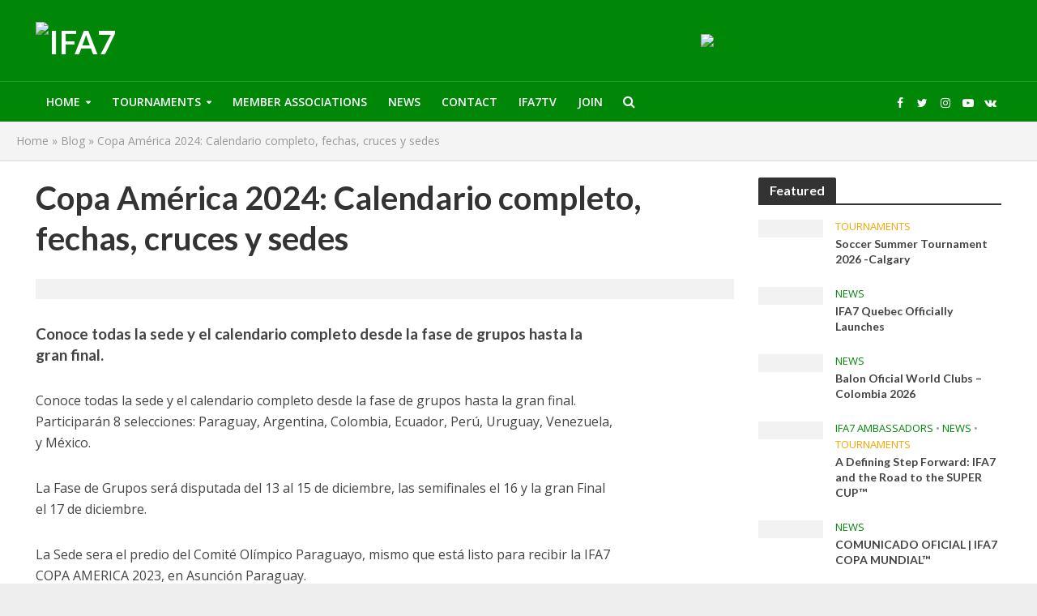

--- FILE ---
content_type: text/html; charset=UTF-8
request_url: https://ifa7.com/copa-america-2024-calendario-completo-fechas-cruces-y-sedes/
body_size: 30017
content:
<!DOCTYPE html>
<html lang="en-US">
<head>
<meta charset="UTF-8">
<meta name="viewport" content="width=device-width,initial-scale=1.0">
<link rel="pingback" href="https://ifa7.com/xmlrpc.php">
<link rel="profile" href="https://gmpg.org/xfn/11" />
<meta name='robots' content='index, follow, max-image-preview:large, max-snippet:-1, max-video-preview:-1' />
	<style>img:is([sizes="auto" i], [sizes^="auto," i]) { contain-intrinsic-size: 3000px 1500px }</style>
	
	<!-- This site is optimized with the Yoast SEO plugin v26.8 - https://yoast.com/product/yoast-seo-wordpress/ -->
	<title>Copa América 2024: Calendario completo, fechas, cruces y sedes - IFA7</title>
	<link rel="canonical" href="https://ifa7.com/copa-america-2024-calendario-completo-fechas-cruces-y-sedes/" />
	<meta property="og:locale" content="en_US" />
	<meta property="og:type" content="article" />
	<meta property="og:title" content="Copa América 2024: Calendario completo, fechas, cruces y sedes - IFA7" />
	<meta property="og:description" content="Conoce todas la sede y el calendario completo desde la fase de grupos hasta la gran final." />
	<meta property="og:url" content="https://ifa7.com/copa-america-2024-calendario-completo-fechas-cruces-y-sedes/" />
	<meta property="og:site_name" content="IFA7" />
	<meta property="article:published_time" content="2023-12-11T04:01:55+00:00" />
	<meta property="article:modified_time" content="2023-12-11T23:48:30+00:00" />
	<meta property="og:image" content="https://ifa7.com/wp-content/uploads/2023/12/CALENDARIO_COPA-AMERICA-F7-2023-scaled.jpg" />
	<meta property="og:image:width" content="2560" />
	<meta property="og:image:height" content="1440" />
	<meta property="og:image:type" content="image/jpeg" />
	<meta name="author" content="admin" />
	<meta name="twitter:card" content="summary_large_image" />
	<meta name="twitter:label1" content="Written by" />
	<meta name="twitter:data1" content="admin" />
	<meta name="twitter:label2" content="Est. reading time" />
	<meta name="twitter:data2" content="1 minute" />
	<script type="application/ld+json" class="yoast-schema-graph">{"@context":"https://schema.org","@graph":[{"@type":"Article","@id":"https://ifa7.com/copa-america-2024-calendario-completo-fechas-cruces-y-sedes/#article","isPartOf":{"@id":"https://ifa7.com/copa-america-2024-calendario-completo-fechas-cruces-y-sedes/"},"author":{"name":"admin","@id":"https://ifa7.com/#/schema/person/1142c08d353b5116cb894ad1f7caa618"},"headline":"Copa América 2024: Calendario completo, fechas, cruces y sedes","datePublished":"2023-12-11T04:01:55+00:00","dateModified":"2023-12-11T23:48:30+00:00","mainEntityOfPage":{"@id":"https://ifa7.com/copa-america-2024-calendario-completo-fechas-cruces-y-sedes/"},"wordCount":123,"image":{"@id":"https://ifa7.com/copa-america-2024-calendario-completo-fechas-cruces-y-sedes/#primaryimage"},"thumbnailUrl":"https://ifa7.com/wp-content/uploads/2023/12/CALENDARIO_COPA-AMERICA-F7-2023-scaled.jpg","articleSection":["News","Tournaments"],"inLanguage":"en-US"},{"@type":"WebPage","@id":"https://ifa7.com/copa-america-2024-calendario-completo-fechas-cruces-y-sedes/","url":"https://ifa7.com/copa-america-2024-calendario-completo-fechas-cruces-y-sedes/","name":"Copa América 2024: Calendario completo, fechas, cruces y sedes - IFA7","isPartOf":{"@id":"https://ifa7.com/#website"},"primaryImageOfPage":{"@id":"https://ifa7.com/copa-america-2024-calendario-completo-fechas-cruces-y-sedes/#primaryimage"},"image":{"@id":"https://ifa7.com/copa-america-2024-calendario-completo-fechas-cruces-y-sedes/#primaryimage"},"thumbnailUrl":"https://ifa7.com/wp-content/uploads/2023/12/CALENDARIO_COPA-AMERICA-F7-2023-scaled.jpg","datePublished":"2023-12-11T04:01:55+00:00","dateModified":"2023-12-11T23:48:30+00:00","author":{"@id":"https://ifa7.com/#/schema/person/1142c08d353b5116cb894ad1f7caa618"},"breadcrumb":{"@id":"https://ifa7.com/copa-america-2024-calendario-completo-fechas-cruces-y-sedes/#breadcrumb"},"inLanguage":"en-US","potentialAction":[{"@type":"ReadAction","target":["https://ifa7.com/copa-america-2024-calendario-completo-fechas-cruces-y-sedes/"]}]},{"@type":"ImageObject","inLanguage":"en-US","@id":"https://ifa7.com/copa-america-2024-calendario-completo-fechas-cruces-y-sedes/#primaryimage","url":"https://ifa7.com/wp-content/uploads/2023/12/CALENDARIO_COPA-AMERICA-F7-2023-scaled.jpg","contentUrl":"https://ifa7.com/wp-content/uploads/2023/12/CALENDARIO_COPA-AMERICA-F7-2023-scaled.jpg","width":2560,"height":1440},{"@type":"BreadcrumbList","@id":"https://ifa7.com/copa-america-2024-calendario-completo-fechas-cruces-y-sedes/#breadcrumb","itemListElement":[{"@type":"ListItem","position":1,"name":"Home","item":"https://ifa7.com/"},{"@type":"ListItem","position":2,"name":"Blog","item":"https://ifa7.com/blog/"},{"@type":"ListItem","position":3,"name":"Copa América 2024: Calendario completo, fechas, cruces y sedes"}]},{"@type":"WebSite","@id":"https://ifa7.com/#website","url":"https://ifa7.com/","name":"IFA7","description":"IFA7.com","potentialAction":[{"@type":"SearchAction","target":{"@type":"EntryPoint","urlTemplate":"https://ifa7.com/?s={search_term_string}"},"query-input":{"@type":"PropertyValueSpecification","valueRequired":true,"valueName":"search_term_string"}}],"inLanguage":"en-US"},{"@type":"Person","@id":"https://ifa7.com/#/schema/person/1142c08d353b5116cb894ad1f7caa618","name":"admin","url":"https://ifa7.com/author/admin/"}]}</script>
	<!-- / Yoast SEO plugin. -->


<link rel='dns-prefetch' href='//fonts.googleapis.com' />
<link rel='dns-prefetch' href='//maxcdn.bootstrapcdn.com' />
<link rel="alternate" type="application/rss+xml" title="IFA7 &raquo; Feed" href="https://ifa7.com/feed/" />
<link rel="alternate" type="application/rss+xml" title="IFA7 &raquo; Comments Feed" href="https://ifa7.com/comments/feed/" />
<link rel="alternate" type="text/calendar" title="IFA7 &raquo; iCal Feed" href="https://ifa7.com/events/?ical=1" />
<script type="text/javascript">
/* <![CDATA[ */
window._wpemojiSettings = {"baseUrl":"https:\/\/s.w.org\/images\/core\/emoji\/16.0.1\/72x72\/","ext":".png","svgUrl":"https:\/\/s.w.org\/images\/core\/emoji\/16.0.1\/svg\/","svgExt":".svg","source":{"concatemoji":"https:\/\/ifa7.com\/wp-includes\/js\/wp-emoji-release.min.js?ver=6.8.3"}};
/*! This file is auto-generated */
!function(s,n){var o,i,e;function c(e){try{var t={supportTests:e,timestamp:(new Date).valueOf()};sessionStorage.setItem(o,JSON.stringify(t))}catch(e){}}function p(e,t,n){e.clearRect(0,0,e.canvas.width,e.canvas.height),e.fillText(t,0,0);var t=new Uint32Array(e.getImageData(0,0,e.canvas.width,e.canvas.height).data),a=(e.clearRect(0,0,e.canvas.width,e.canvas.height),e.fillText(n,0,0),new Uint32Array(e.getImageData(0,0,e.canvas.width,e.canvas.height).data));return t.every(function(e,t){return e===a[t]})}function u(e,t){e.clearRect(0,0,e.canvas.width,e.canvas.height),e.fillText(t,0,0);for(var n=e.getImageData(16,16,1,1),a=0;a<n.data.length;a++)if(0!==n.data[a])return!1;return!0}function f(e,t,n,a){switch(t){case"flag":return n(e,"\ud83c\udff3\ufe0f\u200d\u26a7\ufe0f","\ud83c\udff3\ufe0f\u200b\u26a7\ufe0f")?!1:!n(e,"\ud83c\udde8\ud83c\uddf6","\ud83c\udde8\u200b\ud83c\uddf6")&&!n(e,"\ud83c\udff4\udb40\udc67\udb40\udc62\udb40\udc65\udb40\udc6e\udb40\udc67\udb40\udc7f","\ud83c\udff4\u200b\udb40\udc67\u200b\udb40\udc62\u200b\udb40\udc65\u200b\udb40\udc6e\u200b\udb40\udc67\u200b\udb40\udc7f");case"emoji":return!a(e,"\ud83e\udedf")}return!1}function g(e,t,n,a){var r="undefined"!=typeof WorkerGlobalScope&&self instanceof WorkerGlobalScope?new OffscreenCanvas(300,150):s.createElement("canvas"),o=r.getContext("2d",{willReadFrequently:!0}),i=(o.textBaseline="top",o.font="600 32px Arial",{});return e.forEach(function(e){i[e]=t(o,e,n,a)}),i}function t(e){var t=s.createElement("script");t.src=e,t.defer=!0,s.head.appendChild(t)}"undefined"!=typeof Promise&&(o="wpEmojiSettingsSupports",i=["flag","emoji"],n.supports={everything:!0,everythingExceptFlag:!0},e=new Promise(function(e){s.addEventListener("DOMContentLoaded",e,{once:!0})}),new Promise(function(t){var n=function(){try{var e=JSON.parse(sessionStorage.getItem(o));if("object"==typeof e&&"number"==typeof e.timestamp&&(new Date).valueOf()<e.timestamp+604800&&"object"==typeof e.supportTests)return e.supportTests}catch(e){}return null}();if(!n){if("undefined"!=typeof Worker&&"undefined"!=typeof OffscreenCanvas&&"undefined"!=typeof URL&&URL.createObjectURL&&"undefined"!=typeof Blob)try{var e="postMessage("+g.toString()+"("+[JSON.stringify(i),f.toString(),p.toString(),u.toString()].join(",")+"));",a=new Blob([e],{type:"text/javascript"}),r=new Worker(URL.createObjectURL(a),{name:"wpTestEmojiSupports"});return void(r.onmessage=function(e){c(n=e.data),r.terminate(),t(n)})}catch(e){}c(n=g(i,f,p,u))}t(n)}).then(function(e){for(var t in e)n.supports[t]=e[t],n.supports.everything=n.supports.everything&&n.supports[t],"flag"!==t&&(n.supports.everythingExceptFlag=n.supports.everythingExceptFlag&&n.supports[t]);n.supports.everythingExceptFlag=n.supports.everythingExceptFlag&&!n.supports.flag,n.DOMReady=!1,n.readyCallback=function(){n.DOMReady=!0}}).then(function(){return e}).then(function(){var e;n.supports.everything||(n.readyCallback(),(e=n.source||{}).concatemoji?t(e.concatemoji):e.wpemoji&&e.twemoji&&(t(e.twemoji),t(e.wpemoji)))}))}((window,document),window._wpemojiSettings);
/* ]]> */
</script>
<link rel='stylesheet' id='sbi_styles-css' href='https://ifa7.com/wp-content/plugins/instagram-feed/css/sbi-styles.min.css?ver=6.10.0' type='text/css' media='all' />
<style id='wp-emoji-styles-inline-css' type='text/css'>

	img.wp-smiley, img.emoji {
		display: inline !important;
		border: none !important;
		box-shadow: none !important;
		height: 1em !important;
		width: 1em !important;
		margin: 0 0.07em !important;
		vertical-align: -0.1em !important;
		background: none !important;
		padding: 0 !important;
	}
</style>
<link rel='stylesheet' id='wp-block-library-css' href='https://ifa7.com/wp-includes/css/dist/block-library/style.min.css?ver=6.8.3' type='text/css' media='all' />
<style id='classic-theme-styles-inline-css' type='text/css'>
/*! This file is auto-generated */
.wp-block-button__link{color:#fff;background-color:#32373c;border-radius:9999px;box-shadow:none;text-decoration:none;padding:calc(.667em + 2px) calc(1.333em + 2px);font-size:1.125em}.wp-block-file__button{background:#32373c;color:#fff;text-decoration:none}
</style>
<link rel='stylesheet' id='contact-form-7-css' href='https://ifa7.com/wp-content/plugins/contact-form-7/includes/css/styles.css?ver=6.1.4' type='text/css' media='all' />
<link rel='stylesheet' id='mks_shortcodes_simple_line_icons-css' href='https://ifa7.com/wp-content/plugins/meks-flexible-shortcodes/css/simple-line/simple-line-icons.css?ver=1.3.8' type='text/css' media='screen' />
<link rel='stylesheet' id='mks_shortcodes_css-css' href='https://ifa7.com/wp-content/plugins/meks-flexible-shortcodes/css/style.css?ver=1.3.8' type='text/css' media='screen' />
<link rel='stylesheet' id='dashicons-css' href='https://ifa7.com/wp-includes/css/dashicons.min.css?ver=6.8.3' type='text/css' media='all' />
<link rel='stylesheet' id='sportspress-general-css' href='//ifa7.com/wp-content/plugins/sportspress/assets/css/sportspress.css?ver=2.7.26' type='text/css' media='all' />
<link rel='stylesheet' id='sportspress-icons-css' href='//ifa7.com/wp-content/plugins/sportspress/assets/css/icons.css?ver=2.7.26' type='text/css' media='all' />
<link rel='stylesheet' id='sportspress-roboto-css' href='//fonts.googleapis.com/css?family=Roboto%3A400%2C500&#038;subset=cyrillic%2Ccyrillic-ext%2Cgreek%2Cgreek-ext%2Clatin-ext%2Cvietnamese&#038;ver=2.7' type='text/css' media='all' />
<link rel='stylesheet' id='sportspress-style-css' href='//ifa7.com/wp-content/plugins/sportspress/assets/css/sportspress-style.css?ver=2.7' type='text/css' media='all' />
<link rel='stylesheet' id='sportspress-style-ltr-css' href='//ifa7.com/wp-content/plugins/sportspress/assets/css/sportspress-style-ltr.css?ver=2.7' type='text/css' media='all' />
<link rel='stylesheet' id='tribe-events-v2-single-skeleton-css' href='https://ifa7.com/wp-content/plugins/the-events-calendar/build/css/tribe-events-single-skeleton.css?ver=6.15.15' type='text/css' media='all' />
<link rel='stylesheet' id='tribe-events-v2-single-skeleton-full-css' href='https://ifa7.com/wp-content/plugins/the-events-calendar/build/css/tribe-events-single-full.css?ver=6.15.15' type='text/css' media='all' />
<link rel='stylesheet' id='tec-events-elementor-widgets-base-styles-css' href='https://ifa7.com/wp-content/plugins/the-events-calendar/build/css/integrations/plugins/elementor/widgets/widget-base.css?ver=6.15.15' type='text/css' media='all' />
<link rel='stylesheet' id='cff-css' href='https://ifa7.com/wp-content/plugins/custom-facebook-feed/assets/css/cff-style.min.css?ver=4.3.4' type='text/css' media='all' />
<link rel='stylesheet' id='sb-font-awesome-css' href='https://maxcdn.bootstrapcdn.com/font-awesome/4.7.0/css/font-awesome.min.css?ver=6.8.3' type='text/css' media='all' />
<link rel='stylesheet' id='wp-components-css' href='https://ifa7.com/wp-includes/css/dist/components/style.min.css?ver=6.8.3' type='text/css' media='all' />
<link rel='stylesheet' id='godaddy-styles-css' href='https://ifa7.com/wp-content/plugins/coblocks/includes/Dependencies/GoDaddy/Styles/build/latest.css?ver=2.0.2' type='text/css' media='all' />
<link rel='stylesheet' id='herald-fonts-css' href='https://fonts.googleapis.com/css?family=Open+Sans%3A400%2C600%7CLato%3A400%2C700&#038;subset=latin%2Clatin-ext&#038;ver=2.2.3' type='text/css' media='all' />
<link rel='stylesheet' id='herald-main-css' href='https://ifa7.com/wp-content/themes/herald/assets/css/min.css?ver=2.2.3' type='text/css' media='all' />
<style id='herald-main-inline-css' type='text/css'>
h1, .h1, .herald-no-sid .herald-posts .h2{ font-size: 4.0rem; }h2, .h2, .herald-no-sid .herald-posts .h3{ font-size: 3.3rem; }h3, .h3, .herald-no-sid .herald-posts .h4 { font-size: 2.8rem; }h4, .h4, .herald-no-sid .herald-posts .h5 { font-size: 2.3rem; }h5, .h5, .herald-no-sid .herald-posts .h6 { font-size: 1.9rem; }h6, .h6, .herald-no-sid .herald-posts .h7 { font-size: 1.6rem; }.h7 {font-size: 1.4rem;}.herald-entry-content, .herald-sidebar{font-size: 1.6rem;}.entry-content .entry-headline{font-size: 1.9rem;}body{font-size: 1.6rem;}.widget{font-size: 1.5rem;}.herald-menu{font-size: 1.4rem;}.herald-mod-title .herald-mod-h, .herald-sidebar .widget-title{font-size: 1.6rem;}.entry-meta .meta-item, .entry-meta a, .entry-meta span{font-size: 1.4rem;}.entry-meta.meta-small .meta-item, .entry-meta.meta-small a, .entry-meta.meta-small span{font-size: 1.3rem;}.herald-site-header .header-top,.header-top .herald-in-popup,.header-top .herald-menu ul {background: #111111;color: #aaaaaa;}.header-top a {color: #aaaaaa;}.header-top a:hover,.header-top .herald-menu li:hover > a{color: #ffffff;}.header-top .herald-menu-popup:hover > span,.header-top .herald-menu-popup-search span:hover,.header-top .herald-menu-popup-search.herald-search-active{color: #ffffff;}#wp-calendar tbody td a{background: #018708;color:#FFF;}.header-top .herald-login #loginform label,.header-top .herald-login p,.header-top a.btn-logout {color: #ffffff;}.header-top .herald-login #loginform input {color: #111111;}.header-top .herald-login .herald-registration-link:after {background: rgba(255,255,255,0.25);}.header-top .herald-login #loginform input[type=submit],.header-top .herald-in-popup .btn-logout {background-color: #ffffff;color: #111111;}.header-top a.btn-logout:hover{color: #111111;}.header-middle{background-color: #018708;color: #ffffff;}.header-middle a{color: #ffffff;}.header-middle.herald-header-wraper,.header-middle .col-lg-12{height: 100px;}.header-middle .site-title img{max-height: 100px;}.header-middle .sub-menu{background-color: #ffffff;}.header-middle .sub-menu a,.header-middle .herald-search-submit:hover,.header-middle li.herald-mega-menu .col-lg-3 a:hover,.header-middle li.herald-mega-menu .col-lg-3 a:hover:after{color: #111111;}.header-middle .herald-menu li:hover > a,.header-middle .herald-menu-popup-search:hover > span,.header-middle .herald-cart-icon:hover > a{color: #111111;background-color: #ffffff;}.header-middle .current-menu-parent a,.header-middle .current-menu-ancestor a,.header-middle .current_page_item > a,.header-middle .current-menu-item > a{background-color: rgba(255,255,255,0.2); }.header-middle .sub-menu > li > a,.header-middle .herald-search-submit,.header-middle li.herald-mega-menu .col-lg-3 a{color: rgba(17,17,17,0.7); }.header-middle .sub-menu > li:hover > a{color: #111111; }.header-middle .herald-in-popup{background-color: #ffffff;}.header-middle .herald-menu-popup a{color: #111111;}.header-middle .herald-in-popup{background-color: #ffffff;}.header-middle .herald-search-input{color: #111111;}.header-middle .herald-menu-popup a{color: #111111;}.header-middle .herald-menu-popup > span,.header-middle .herald-search-active > span{color: #ffffff;}.header-middle .herald-menu-popup:hover > span,.header-middle .herald-search-active > span{background-color: #ffffff;color: #111111;}.header-middle .herald-login #loginform label,.header-middle .herald-login #loginform input,.header-middle .herald-login p,.header-middle a.btn-logout,.header-middle .herald-login .herald-registration-link:hover,.header-middle .herald-login .herald-lost-password-link:hover {color: #111111;}.header-middle .herald-login .herald-registration-link:after {background: rgba(17,17,17,0.15);}.header-middle .herald-login a,.header-middle .herald-username a {color: #111111;}.header-middle .herald-login a:hover,.header-middle .herald-login .herald-registration-link,.header-middle .herald-login .herald-lost-password-link {color: #018708;}.header-middle .herald-login #loginform input[type=submit],.header-middle .herald-in-popup .btn-logout {background-color: #018708;color: #ffffff;}.header-middle a.btn-logout:hover{color: #ffffff;}.header-bottom{background: #018708;color: #ffffff;}.header-bottom a,.header-bottom .herald-site-header .herald-search-submit{color: #ffffff;}.header-bottom a:hover{color: #424242;}.header-bottom a:hover,.header-bottom .herald-menu li:hover > a,.header-bottom li.herald-mega-menu .col-lg-3 a:hover:after{color: #424242;}.header-bottom .herald-menu li:hover > a,.header-bottom .herald-menu-popup-search:hover > span,.header-bottom .herald-cart-icon:hover > a {color: #424242;background-color: #ffffff;}.header-bottom .current-menu-parent a,.header-bottom .current-menu-ancestor a,.header-bottom .current_page_item > a,.header-bottom .current-menu-item > a {background-color: rgba(255,255,255,0.2); }.header-bottom .sub-menu{background-color: #ffffff;}.header-bottom .herald-menu li.herald-mega-menu .col-lg-3 a,.header-bottom .sub-menu > li > a,.header-bottom .herald-search-submit{color: rgba(66,66,66,0.7); }.header-bottom .herald-menu li.herald-mega-menu .col-lg-3 a:hover,.header-bottom .sub-menu > li:hover > a{color: #424242; }.header-bottom .sub-menu > li > a,.header-bottom .herald-search-submit{color: rgba(66,66,66,0.7); }.header-bottom .sub-menu > li:hover > a{color: #424242; }.header-bottom .herald-in-popup {background-color: #ffffff;}.header-bottom .herald-menu-popup a {color: #424242;}.header-bottom .herald-in-popup,.header-bottom .herald-search-input {background-color: #ffffff;}.header-bottom .herald-menu-popup a,.header-bottom .herald-search-input{color: #424242;}.header-bottom .herald-menu-popup > span,.header-bottom .herald-search-active > span{color: #ffffff;}.header-bottom .herald-menu-popup:hover > span,.header-bottom .herald-search-active > span{background-color: #ffffff;color: #424242;}.header-bottom .herald-login #loginform label,.header-bottom .herald-login #loginform input,.header-bottom .herald-login p,.header-bottom a.btn-logout,.header-bottom .herald-login .herald-registration-link:hover,.header-bottom .herald-login .herald-lost-password-link:hover,.herald-responsive-header .herald-login #loginform label,.herald-responsive-header .herald-login #loginform input,.herald-responsive-header .herald-login p,.herald-responsive-header a.btn-logout,.herald-responsive-header .herald-login .herald-registration-link:hover,.herald-responsive-header .herald-login .herald-lost-password-link:hover {color: #424242;}.header-bottom .herald-login .herald-registration-link:after,.herald-responsive-header .herald-login .herald-registration-link:after {background: rgba(66,66,66,0.15);}.header-bottom .herald-login a,.herald-responsive-header .herald-login a {color: #424242;}.header-bottom .herald-login a:hover,.header-bottom .herald-login .herald-registration-link,.header-bottom .herald-login .herald-lost-password-link,.herald-responsive-header .herald-login a:hover,.herald-responsive-header .herald-login .herald-registration-link,.herald-responsive-header .herald-login .herald-lost-password-link {color: #018708;}.header-bottom .herald-login #loginform input[type=submit],.herald-responsive-header .herald-login #loginform input[type=submit],.header-bottom .herald-in-popup .btn-logout,.herald-responsive-header .herald-in-popup .btn-logout {background-color: #018708;color: #ffffff;}.header-bottom a.btn-logout:hover,.herald-responsive-header a.btn-logout:hover {color: #ffffff;}.herald-header-sticky{background: #018708;color: #ffffff;}.herald-header-sticky a{color: #ffffff;}.herald-header-sticky .herald-menu li:hover > a{color: #444444;background-color: #ffffff;}.herald-header-sticky .sub-menu{background-color: #ffffff;}.herald-header-sticky .sub-menu a{color: #444444;}.herald-header-sticky .sub-menu > li:hover > a{color: #018708;}.herald-header-sticky .herald-in-popup,.herald-header-sticky .herald-search-input {background-color: #ffffff;}.herald-header-sticky .herald-menu-popup a{color: #444444;}.herald-header-sticky .herald-menu-popup > span,.herald-header-sticky .herald-search-active > span{color: #ffffff;}.herald-header-sticky .herald-menu-popup:hover > span,.herald-header-sticky .herald-search-active > span{background-color: #ffffff;color: #444444;}.herald-header-sticky .herald-search-input,.herald-header-sticky .herald-search-submit{color: #444444;}.herald-header-sticky .herald-menu li:hover > a,.herald-header-sticky .herald-menu-popup-search:hover > span,.herald-header-sticky .herald-cart-icon:hover a {color: #444444;background-color: #ffffff;}.herald-header-sticky .herald-login #loginform label,.herald-header-sticky .herald-login #loginform input,.herald-header-sticky .herald-login p,.herald-header-sticky a.btn-logout,.herald-header-sticky .herald-login .herald-registration-link:hover,.herald-header-sticky .herald-login .herald-lost-password-link:hover {color: #444444;}.herald-header-sticky .herald-login .herald-registration-link:after {background: rgba(68,68,68,0.15);}.herald-header-sticky .herald-login a {color: #444444;}.herald-header-sticky .herald-login a:hover,.herald-header-sticky .herald-login .herald-registration-link,.herald-header-sticky .herald-login .herald-lost-password-link {color: #018708;}.herald-header-sticky .herald-login #loginform input[type=submit],.herald-header-sticky .herald-in-popup .btn-logout {background-color: #018708;color: #ffffff;}.herald-header-sticky a.btn-logout:hover{color: #ffffff;}.header-trending{background: #eeeeee;color: #666666;}.header-trending a{color: #666666;}.header-trending a:hover{color: #111111;}.header-bottom{ border-top: 1px solid rgba(255,255,255,0.15);}body {background-color:#eeeeee;color: #444444;font-family: 'Open Sans';font-weight: 400;}.herald-site-content{background-color:#ffffff; box-shadow: 0 0 0 1px rgba(68,68,68,0.1);}h1, h2, h3, h4, h5, h6,.h1, .h2, .h3, .h4, .h5, .h6, .h7,.wp-block-cover .wp-block-cover-image-text, .wp-block-cover .wp-block-cover-text, .wp-block-cover h2, .wp-block-cover-image .wp-block-cover-image-text, .wp-block-cover-image .wp-block-cover-text, .wp-block-cover-image h2{font-family: 'Lato';font-weight: 700;}.header-middle .herald-menu,.header-bottom .herald-menu,.herald-header-sticky .herald-menu,.herald-mobile-nav{font-family: 'Open Sans';font-weight: 600;}.herald-menu li.herald-mega-menu .herald-ovrld .meta-category a{font-family: 'Open Sans';font-weight: 400;}.herald-entry-content blockquote p{color: #018708;}pre {background: rgba(68,68,68,0.06);border: 1px solid rgba(68,68,68,0.2);}thead {background: rgba(68,68,68,0.06);}a,.entry-title a:hover,.herald-menu .sub-menu li .meta-category a{color: #018708;}.entry-meta-wrapper .entry-meta span:before,.entry-meta-wrapper .entry-meta a:before,.entry-meta-wrapper .entry-meta .meta-item:before,.entry-meta-wrapper .entry-meta div,li.herald-mega-menu .sub-menu .entry-title a,.entry-meta-wrapper .herald-author-twitter{color: #444444;}.herald-mod-title h1,.herald-mod-title h2,.herald-mod-title h4{color: #ffffff;}.herald-mod-head:after,.herald-mod-title .herald-color,.widget-title:after,.widget-title span{color: #ffffff;background-color: #333333;}.herald-mod-title .herald-color a{color: #ffffff;}.herald-ovrld .meta-category a,.herald-fa-wrapper .meta-category a{background-color: #018708;}.meta-tags a,.widget_tag_cloud a,.herald-share-meta:after,.wp-block-tag-cloud a{background: rgba(51,51,51,0.1);}h1, h2, h3, h4, h5, h6,.entry-title a {color: #333333;}.herald-pagination .page-numbers,.herald-mod-subnav a,.herald-mod-actions a,.herald-slider-controls div,.meta-tags a,.widget.widget_tag_cloud a,.herald-sidebar .mks_autor_link_wrap a,.herald-sidebar .meks-instagram-follow-link a,.mks_themeforest_widget .mks_read_more a,.herald-read-more,.wp-block-tag-cloud a{color: #444444;}.widget.widget_tag_cloud a:hover,.entry-content .meta-tags a:hover,.wp-block-tag-cloud a:hover{background-color: #018708;color: #FFF;}.herald-pagination .prev.page-numbers,.herald-pagination .next.page-numbers,.herald-pagination .prev.page-numbers:hover,.herald-pagination .next.page-numbers:hover,.herald-pagination .page-numbers.current,.herald-pagination .page-numbers.current:hover,.herald-next a,.herald-pagination .herald-next a:hover,.herald-prev a,.herald-pagination .herald-prev a:hover,.herald-load-more a,.herald-load-more a:hover,.entry-content .herald-search-submit,.herald-mod-desc .herald-search-submit,.wpcf7-submit{background-color:#018708;color: #FFF;}.herald-pagination .page-numbers:hover{background-color: rgba(68,68,68,0.1);}.widget a,.recentcomments a,.widget a:hover,.herald-sticky-next a:hover,.herald-sticky-prev a:hover,.herald-mod-subnav a:hover,.herald-mod-actions a:hover,.herald-slider-controls div:hover,.meta-tags a:hover,.widget_tag_cloud a:hover,.mks_autor_link_wrap a:hover,.meks-instagram-follow-link a:hover,.mks_themeforest_widget .mks_read_more a:hover,.herald-read-more:hover,.widget .entry-title a:hover,li.herald-mega-menu .sub-menu .entry-title a:hover,.entry-meta-wrapper .meta-item:hover a,.entry-meta-wrapper .meta-item:hover a:before,.entry-meta-wrapper .herald-share:hover > span,.entry-meta-wrapper .herald-author-name:hover,.entry-meta-wrapper .herald-author-twitter:hover,.entry-meta-wrapper .herald-author-twitter:hover:before{color:#018708;}.widget ul li a,.widget .entry-title a,.herald-author-name,.entry-meta-wrapper .meta-item,.entry-meta-wrapper .meta-item span,.entry-meta-wrapper .meta-item a,.herald-mod-actions a{color: #444444;}.widget li:before{background: rgba(68,68,68,0.3);}.widget_categories .count{background: #018708;color: #FFF;}input[type="submit"],.spinner > div{background-color: #018708;}.herald-mod-actions a:hover,.comment-body .edit-link a,.herald-breadcrumbs a:hover{color:#018708;}.herald-header-wraper .herald-soc-nav a:hover,.meta-tags span,li.herald-mega-menu .herald-ovrld .entry-title a,li.herald-mega-menu .herald-ovrld .entry-title a:hover,.herald-ovrld .entry-meta .herald-reviews i:before{color: #FFF;}.entry-meta .meta-item, .entry-meta span, .entry-meta a,.meta-category span,.post-date,.recentcomments,.rss-date,.comment-metadata a,.entry-meta a:hover,.herald-menu li.herald-mega-menu .col-lg-3 a:after,.herald-breadcrumbs,.herald-breadcrumbs a,.entry-meta .herald-reviews i:before{color: #999999;}.herald-lay-a .herald-lay-over{background: #ffffff;}.herald-pagination a:hover,input[type="submit"]:hover,.entry-content .herald-search-submit:hover,.wpcf7-submit:hover,.herald-fa-wrapper .meta-category a:hover,.herald-ovrld .meta-category a:hover,.herald-mod-desc .herald-search-submit:hover,.herald-single-sticky .herald-share .meks_ess a:hover{cursor: pointer;text-decoration: none;background-image: -moz-linear-gradient(left,rgba(0,0,0,0.1) 0%,rgba(0,0,0,0.1) 100%);background-image: -webkit-gradient(linear,left top,right top,color-stop(0%,rgba(0,0,0,0.1)),color-stop(100%,rgba(0,0,0,0.1)));background-image: -webkit-linear-gradient(left,rgba(0,0,0,0.1) 0%,rgba(0,0,0,0.1) 100%);background-image: -o-linear-gradient(left,rgba(0,0,0,0.1) 0%,rgba(0,0,0,0.1) 100%);background-image: -ms-linear-gradient(left,rgba(0,0,0,0.1) 0%,rgba(0,0,0,0.1) 100%);background-image: linear-gradient(to right,rgba(0,0,0,0.1) 0%,rgba(0,0,0,0.1) 100%);}.herald-sticky-next a,.herald-sticky-prev a{color: #444444;}.herald-sticky-prev a:before,.herald-sticky-next a:before,.herald-comment-action,.meta-tags span,.herald-entry-content .herald-link-pages a{background: #444444;}.herald-sticky-prev a:hover:before,.herald-sticky-next a:hover:before,.herald-comment-action:hover,div.mejs-controls .mejs-time-rail .mejs-time-current,.herald-entry-content .herald-link-pages a:hover{background: #018708;} .herald-site-footer{background: #222222;color: #dddddd;}.herald-site-footer .widget-title span{color: #dddddd;background: transparent;}.herald-site-footer .widget-title:before{background:#dddddd;}.herald-site-footer .widget-title:after,.herald-site-footer .widget_tag_cloud a{background: rgba(221,221,221,0.1);}.herald-site-footer .widget li:before{background: rgba(221,221,221,0.3);}.herald-site-footer a,.herald-site-footer .widget a:hover,.herald-site-footer .widget .meta-category a,.herald-site-footer .herald-slider-controls .owl-prev:hover,.herald-site-footer .herald-slider-controls .owl-next:hover,.herald-site-footer .herald-slider-controls .herald-mod-actions:hover{color: #018708;}.herald-site-footer .widget a,.herald-site-footer .mks_author_widget h3{color: #dddddd;}.herald-site-footer .entry-meta .meta-item, .herald-site-footer .entry-meta span, .herald-site-footer .entry-meta a, .herald-site-footer .meta-category span, .herald-site-footer .post-date, .herald-site-footer .recentcomments, .herald-site-footer .rss-date, .herald-site-footer .comment-metadata a{color: #aaaaaa;}.herald-site-footer .mks_author_widget .mks_autor_link_wrap a, .herald-site-footer.mks_read_more a, .herald-site-footer .herald-read-more,.herald-site-footer .herald-slider-controls .owl-prev, .herald-site-footer .herald-slider-controls .owl-next, .herald-site-footer .herald-mod-wrap .herald-mod-actions a{border-color: rgba(221,221,221,0.2);}.herald-site-footer .mks_author_widget .mks_autor_link_wrap a:hover, .herald-site-footer.mks_read_more a:hover, .herald-site-footer .herald-read-more:hover,.herald-site-footer .herald-slider-controls .owl-prev:hover, .herald-site-footer .herald-slider-controls .owl-next:hover, .herald-site-footer .herald-mod-wrap .herald-mod-actions a:hover{border-color: rgba(1,135,8,0.5);}.herald-site-footer .widget_search .herald-search-input{color: #222222;}.herald-site-footer .widget_tag_cloud a:hover{background:#018708;color:#FFF;}.footer-bottom a{color:#dddddd;}.footer-bottom a:hover,.footer-bottom .herald-copyright a{color:#018708;}.footer-bottom .herald-menu li:hover > a{color: #018708;}.footer-bottom .sub-menu{background-color: rgba(0,0,0,0.5);} .herald-pagination{border-top: 1px solid rgba(51,51,51,0.1);}.entry-content a:hover,.comment-respond a:hover,.comment-reply-link:hover{border-bottom: 2px solid #018708;}.footer-bottom .herald-copyright a:hover{border-bottom: 2px solid #018708;}.herald-slider-controls .owl-prev,.herald-slider-controls .owl-next,.herald-mod-wrap .herald-mod-actions a{border: 1px solid rgba(68,68,68,0.2);}.herald-slider-controls .owl-prev:hover,.herald-slider-controls .owl-next:hover,.herald-mod-wrap .herald-mod-actions a:hover,.herald-author .herald-socials-actions .herald-mod-actions a:hover {border-color: rgba(1,135,8,0.5);}#wp-calendar thead th,#wp-calendar tbody td,#wp-calendar tbody td:last-child{border: 1px solid rgba(68,68,68,0.1);}.herald-link-pages{border-bottom: 1px solid rgba(68,68,68,0.1);}.herald-lay-h:after,.herald-site-content .herald-related .herald-lay-h:after,.herald-lay-e:after,.herald-site-content .herald-related .herald-lay-e:after,.herald-lay-j:after,.herald-site-content .herald-related .herald-lay-j:after,.herald-lay-l:after,.herald-site-content .herald-related .herald-lay-l:after {background-color: rgba(68,68,68,0.1);}.wp-block-button__link,.wp-block-search__button{background: #018708;}.wp-block-search__button{color: #ffffff;}input[type="text"],input[type="search"],input[type="email"], input[type="url"], input[type="tel"], input[type="number"], input[type="date"], input[type="password"], select, textarea,.herald-single-sticky,td,th,table,.mks_author_widget .mks_autor_link_wrap a,.widget .meks-instagram-follow-link a,.mks_read_more a,.herald-read-more{border-color: rgba(68,68,68,0.2);}.entry-content .herald-search-input,.herald-fake-button,input[type="text"]:focus, input[type="email"]:focus, input[type="url"]:focus, input[type="tel"]:focus, input[type="number"]:focus, input[type="date"]:focus, input[type="password"]:focus, textarea:focus{border-color: rgba(68,68,68,0.3);}.mks_author_widget .mks_autor_link_wrap a:hover,.widget .meks-instagram-follow-link a:hover,.mks_read_more a:hover,.herald-read-more:hover{border-color: rgba(1,135,8,0.5);}.comment-form,.herald-gray-area,.entry-content .herald-search-form,.herald-mod-desc .herald-search-form{background-color: rgba(68,68,68,0.06);border: 1px solid rgba(68,68,68,0.15);}.herald-boxed .herald-breadcrumbs{background-color: rgba(68,68,68,0.06);}.herald-breadcrumbs{border-color: rgba(68,68,68,0.15);}.single .herald-entry-content .herald-ad,.archive .herald-posts .herald-ad{border-top: 1px solid rgba(68,68,68,0.15);}.archive .herald-posts .herald-ad{border-bottom: 1px solid rgba(68,68,68,0.15);}li.comment .comment-body:after{background-color: rgba(68,68,68,0.06);}.herald-pf-invert .entry-title a:hover .herald-format-icon{background: #018708;}.herald-responsive-header,.herald-mobile-nav,.herald-responsive-header .herald-menu-popup-search .fa{color: #ffffff;background: #018708;}.herald-responsive-header a{color: #ffffff;}.herald-mobile-nav li a{color: #ffffff;}.herald-mobile-nav li a,.herald-mobile-nav .herald-mega-menu.herald-mega-menu-classic>.sub-menu>li>a{border-bottom: 1px solid rgba(255,255,255,0.15);}.herald-mobile-nav{border-right: 1px solid rgba(255,255,255,0.15);}.herald-mobile-nav li a:hover{color: #fff;background-color: #424242;}.herald-menu-toggler{color: #ffffff;border-color: rgba(255,255,255,0.15);}.herald-goto-top{color: #ffffff;background-color: #333333;}.herald-goto-top:hover{background-color: #018708;}.herald-responsive-header .herald-menu-popup > span,.herald-responsive-header .herald-search-active > span{color: #ffffff;}.herald-responsive-header .herald-menu-popup-search .herald-in-popup{background: #ffffff;}.herald-responsive-header .herald-search-input,.herald-responsive-header .herald-menu-popup-search .herald-search-submit{color: #444444;}a.herald-cat-71 , .widget a.herald-cat-71{ color: #f7a502;}.herald-mod-head.herald-cat-71:after{ background:#f7a502; }.herald-mod-head.herald-cat-71 .herald-color { background:#f7a502; }.herald-ovrld .meta-category a.herald-cat-71{ background-color: #f7a502; color: #FFF;}.widget_categories .cat-item-71 .count { background-color: #f7a502;}.herald-fa-colored .herald-cat-71 .fa-post-thumbnail:before { background-color: #f7a502;}.herald-fa-wrapper .meta-category .herald-cat-71 { background-color: #f7a502;}.widget_categories .cat-item-71 a:hover { color: #f7a502;}.herald-site-footer .widget a.herald-cat-71 { color: #f7a502;}li.herald-mega-menu .sub-menu a.herald-cat-71 { color: #f7a502;}a.herald-cat-24 , .widget a.herald-cat-24{ color: #022ff9;}.herald-mod-head.herald-cat-24:after{ background:#022ff9; }.herald-mod-head.herald-cat-24 .herald-color { background:#022ff9; }.herald-ovrld .meta-category a.herald-cat-24{ background-color: #022ff9; color: #FFF;}.widget_categories .cat-item-24 .count { background-color: #022ff9;}.herald-fa-colored .herald-cat-24 .fa-post-thumbnail:before { background-color: #022ff9;}.herald-fa-wrapper .meta-category .herald-cat-24 { background-color: #022ff9;}.widget_categories .cat-item-24 a:hover { color: #022ff9;}.herald-site-footer .widget a.herald-cat-24 { color: #022ff9;}li.herald-mega-menu .sub-menu a.herald-cat-24 { color: #022ff9;}a.herald-cat-18 , .widget a.herald-cat-18{ color: #d202dd;}.herald-mod-head.herald-cat-18:after{ background:#d202dd; }.herald-mod-head.herald-cat-18 .herald-color { background:#d202dd; }.herald-ovrld .meta-category a.herald-cat-18{ background-color: #d202dd; color: #FFF;}.widget_categories .cat-item-18 .count { background-color: #d202dd;}.herald-fa-colored .herald-cat-18 .fa-post-thumbnail:before { background-color: #d202dd;}.herald-fa-wrapper .meta-category .herald-cat-18 { background-color: #d202dd;}.widget_categories .cat-item-18 a:hover { color: #d202dd;}.herald-site-footer .widget a.herald-cat-18 { color: #d202dd;}li.herald-mega-menu .sub-menu a.herald-cat-18 { color: #d202dd;}.site-title a{text-transform: none;}.site-description{text-transform: none;}.main-navigation{text-transform: uppercase;}.entry-title{text-transform: none;}.meta-category a{text-transform: uppercase;}.herald-mod-title{text-transform: none;}.herald-sidebar .widget-title{text-transform: none;}.herald-site-footer .widget-title{text-transform: none;}.has-small-font-size{ font-size: 1.3rem;}.has-large-font-size{ font-size: 2.2rem;}.has-huge-font-size{ font-size: 2.9rem;}@media(min-width: 1025px){.has-small-font-size{ font-size: 1.3rem;}.has-normal-font-size{ font-size: 1.6rem;}.has-large-font-size{ font-size: 2.2rem;}.has-huge-font-size{ font-size: 2.9rem;}}.has-herald-acc-background-color{ background-color: #018708;}.has-herald-acc-color{ color: #018708;}.has-herald-meta-background-color{ background-color: #999999;}.has-herald-meta-color{ color: #999999;}.has-herald-txt-background-color{ background-color: #444444;}.has-herald-txt-color{ color: #444444;}.has-herald-bg-background-color{ background-color: #ffffff;}.has-herald-bg-color{ color: #ffffff;}.has-herald-cat-71-background-color{ background-color: #f7a502;}.has-herald-cat-71-color{ color: #f7a502;}.has-herald-cat-24-background-color{ background-color: #022ff9;}.has-herald-cat-24-color{ color: #022ff9;}.has-herald-cat-18-background-color{ background-color: #d202dd;}.has-herald-cat-18-color{ color: #d202dd;}.fa-post-thumbnail:before, .herald-ovrld .herald-post-thumbnail span:before, .herald-ovrld .herald-post-thumbnail a:before { opacity: 0.5; }.herald-fa-item:hover .fa-post-thumbnail:before, .herald-ovrld:hover .herald-post-thumbnail a:before, .herald-ovrld:hover .herald-post-thumbnail span:before{ opacity: 0.8; }@media only screen and (min-width: 1249px) {.herald-site-header .header-top,.header-middle,.header-bottom,.herald-header-sticky,.header-trending{ display:block !important;}.herald-responsive-header,.herald-mobile-nav{display:none !important;}.herald-site-content {margin-top: 0 !important;}.herald-mega-menu .sub-menu {display: block;}.header-mobile-ad {display: none;}}
</style>
<link rel='stylesheet' id='meks-ads-widget-css' href='https://ifa7.com/wp-content/plugins/meks-easy-ads-widget/css/style.css?ver=2.0.9' type='text/css' media='all' />
<link rel='stylesheet' id='meks_instagram-widget-styles-css' href='https://ifa7.com/wp-content/plugins/meks-easy-instagram-widget/css/widget.css?ver=6.8.3' type='text/css' media='all' />
<link rel='stylesheet' id='meks-flickr-widget-css' href='https://ifa7.com/wp-content/plugins/meks-simple-flickr-widget/css/style.css?ver=1.3' type='text/css' media='all' />
<link rel='stylesheet' id='meks-author-widget-css' href='https://ifa7.com/wp-content/plugins/meks-smart-author-widget/css/style.css?ver=1.1.5' type='text/css' media='all' />
<link rel='stylesheet' id='meks-social-widget-css' href='https://ifa7.com/wp-content/plugins/meks-smart-social-widget/css/style.css?ver=1.6.5' type='text/css' media='all' />
<link rel='stylesheet' id='meks-themeforest-widget-css' href='https://ifa7.com/wp-content/plugins/meks-themeforest-smart-widget/css/style.css?ver=1.6' type='text/css' media='all' />
<link rel='stylesheet' id='meks_ess-main-css' href='https://ifa7.com/wp-content/plugins/meks-easy-social-share/assets/css/main.css?ver=1.3' type='text/css' media='all' />
<link rel='stylesheet' id='wpgdprc-front-css-css' href='https://ifa7.com/wp-content/plugins/wp-gdpr-compliance/Assets/css/front.css?ver=1691704932' type='text/css' media='all' />
<style id='wpgdprc-front-css-inline-css' type='text/css'>
:root{--wp-gdpr--bar--background-color: #000000;--wp-gdpr--bar--color: #ffffff;--wp-gdpr--button--background-color: #000000;--wp-gdpr--button--background-color--darken: #000000;--wp-gdpr--button--color: #ffffff;}
</style>
<style type="text/css"></style><script type="text/javascript" src="https://ifa7.com/wp-includes/js/jquery/jquery.min.js?ver=3.7.1" id="jquery-core-js"></script>
<script type="text/javascript" src="https://ifa7.com/wp-includes/js/jquery/jquery-migrate.min.js?ver=3.4.1" id="jquery-migrate-js"></script>
<script type="text/javascript" id="wpgdprc-front-js-js-extra">
/* <![CDATA[ */
var wpgdprcFront = {"ajaxUrl":"https:\/\/ifa7.com\/wp-admin\/admin-ajax.php","ajaxNonce":"7154cf32f7","ajaxArg":"security","pluginPrefix":"wpgdprc","blogId":"1","isMultiSite":"","locale":"en_US","showSignUpModal":"","showFormModal":"","cookieName":"wpgdprc-consent","consentVersion":"","path":"\/","prefix":"wpgdprc"};
/* ]]> */
</script>
<script type="text/javascript" src="https://ifa7.com/wp-content/plugins/wp-gdpr-compliance/Assets/js/front.min.js?ver=1691704932" id="wpgdprc-front-js-js"></script>
<link rel="https://api.w.org/" href="https://ifa7.com/wp-json/" /><link rel="alternate" title="JSON" type="application/json" href="https://ifa7.com/wp-json/wp/v2/posts/30598" /><link rel="EditURI" type="application/rsd+xml" title="RSD" href="https://ifa7.com/xmlrpc.php?rsd" />
<link rel='shortlink' href='https://ifa7.com/?p=30598' />
<link rel="alternate" title="oEmbed (JSON)" type="application/json+oembed" href="https://ifa7.com/wp-json/oembed/1.0/embed?url=https%3A%2F%2Fifa7.com%2Fcopa-america-2024-calendario-completo-fechas-cruces-y-sedes%2F" />
<link rel="alternate" title="oEmbed (XML)" type="text/xml+oembed" href="https://ifa7.com/wp-json/oembed/1.0/embed?url=https%3A%2F%2Fifa7.com%2Fcopa-america-2024-calendario-completo-fechas-cruces-y-sedes%2F&#038;format=xml" />
<meta name="generator" content="Redux 4.5.10" /><meta name="et-api-version" content="v1"><meta name="et-api-origin" content="https://ifa7.com"><link rel="https://theeventscalendar.com/" href="https://ifa7.com/wp-json/tribe/tickets/v1/" /><meta name="tec-api-version" content="v1"><meta name="tec-api-origin" content="https://ifa7.com"><link rel="alternate" href="https://ifa7.com/wp-json/tribe/events/v1/" /><meta name="generator" content="Elementor 3.34.4; features: additional_custom_breakpoints; settings: css_print_method-external, google_font-enabled, font_display-auto">
<style type="text/css">.recentcomments a{display:inline !important;padding:0 !important;margin:0 !important;}</style>			<style>
				.e-con.e-parent:nth-of-type(n+4):not(.e-lazyloaded):not(.e-no-lazyload),
				.e-con.e-parent:nth-of-type(n+4):not(.e-lazyloaded):not(.e-no-lazyload) * {
					background-image: none !important;
				}
				@media screen and (max-height: 1024px) {
					.e-con.e-parent:nth-of-type(n+3):not(.e-lazyloaded):not(.e-no-lazyload),
					.e-con.e-parent:nth-of-type(n+3):not(.e-lazyloaded):not(.e-no-lazyload) * {
						background-image: none !important;
					}
				}
				@media screen and (max-height: 640px) {
					.e-con.e-parent:nth-of-type(n+2):not(.e-lazyloaded):not(.e-no-lazyload),
					.e-con.e-parent:nth-of-type(n+2):not(.e-lazyloaded):not(.e-no-lazyload) * {
						background-image: none !important;
					}
				}
			</style>
			<meta name="generator" content="Powered by Slider Revolution 6.6.12 - responsive, Mobile-Friendly Slider Plugin for WordPress with comfortable drag and drop interface." />
<link rel="icon" href="https://ifa7.com/wp-content/uploads/2019/07/cropped-IFA7-icon-32x32.jpg" sizes="32x32" />
<link rel="icon" href="https://ifa7.com/wp-content/uploads/2019/07/cropped-IFA7-icon-192x192.jpg" sizes="192x192" />
<link rel="apple-touch-icon" href="https://ifa7.com/wp-content/uploads/2019/07/cropped-IFA7-icon-180x180.jpg" />
<meta name="msapplication-TileImage" content="https://ifa7.com/wp-content/uploads/2019/07/cropped-IFA7-icon-270x270.jpg" />
<script>function setREVStartSize(e){
			//window.requestAnimationFrame(function() {
				window.RSIW = window.RSIW===undefined ? window.innerWidth : window.RSIW;
				window.RSIH = window.RSIH===undefined ? window.innerHeight : window.RSIH;
				try {
					var pw = document.getElementById(e.c).parentNode.offsetWidth,
						newh;
					pw = pw===0 || isNaN(pw) || (e.l=="fullwidth" || e.layout=="fullwidth") ? window.RSIW : pw;
					e.tabw = e.tabw===undefined ? 0 : parseInt(e.tabw);
					e.thumbw = e.thumbw===undefined ? 0 : parseInt(e.thumbw);
					e.tabh = e.tabh===undefined ? 0 : parseInt(e.tabh);
					e.thumbh = e.thumbh===undefined ? 0 : parseInt(e.thumbh);
					e.tabhide = e.tabhide===undefined ? 0 : parseInt(e.tabhide);
					e.thumbhide = e.thumbhide===undefined ? 0 : parseInt(e.thumbhide);
					e.mh = e.mh===undefined || e.mh=="" || e.mh==="auto" ? 0 : parseInt(e.mh,0);
					if(e.layout==="fullscreen" || e.l==="fullscreen")
						newh = Math.max(e.mh,window.RSIH);
					else{
						e.gw = Array.isArray(e.gw) ? e.gw : [e.gw];
						for (var i in e.rl) if (e.gw[i]===undefined || e.gw[i]===0) e.gw[i] = e.gw[i-1];
						e.gh = e.el===undefined || e.el==="" || (Array.isArray(e.el) && e.el.length==0)? e.gh : e.el;
						e.gh = Array.isArray(e.gh) ? e.gh : [e.gh];
						for (var i in e.rl) if (e.gh[i]===undefined || e.gh[i]===0) e.gh[i] = e.gh[i-1];
											
						var nl = new Array(e.rl.length),
							ix = 0,
							sl;
						e.tabw = e.tabhide>=pw ? 0 : e.tabw;
						e.thumbw = e.thumbhide>=pw ? 0 : e.thumbw;
						e.tabh = e.tabhide>=pw ? 0 : e.tabh;
						e.thumbh = e.thumbhide>=pw ? 0 : e.thumbh;
						for (var i in e.rl) nl[i] = e.rl[i]<window.RSIW ? 0 : e.rl[i];
						sl = nl[0];
						for (var i in nl) if (sl>nl[i] && nl[i]>0) { sl = nl[i]; ix=i;}
						var m = pw>(e.gw[ix]+e.tabw+e.thumbw) ? 1 : (pw-(e.tabw+e.thumbw)) / (e.gw[ix]);
						newh =  (e.gh[ix] * m) + (e.tabh + e.thumbh);
					}
					var el = document.getElementById(e.c);
					if (el!==null && el) el.style.height = newh+"px";
					el = document.getElementById(e.c+"_wrapper");
					if (el!==null && el) {
						el.style.height = newh+"px";
						el.style.display = "block";
					}
				} catch(e){
					console.log("Failure at Presize of Slider:" + e)
				}
			//});
		  };</script>
		<style type="text/css" id="wp-custom-css">
			body.chrome {
 text-rendering:auto;
}
.herald-sticky,
.herald-goto-top{
    -webkit-transform: translateZ(0);
     transform: translateZ(0);
}body.chrome {
 text-rendering:auto;
}

.herald-left {
    float: left;
    display: none;
}
.herald-sticky,
.herald-goto-top{
    -webkit-transform: translateZ(0);
     transform: translateZ(0);
}

.iframe-sportninja {
  width: 100%;
  min-height: 1200px;
}

@media (max-width: 768px) {
  .iframe-sportninja {
    min-height: 1500px;
  }
}		</style>
		</head>

<body class="wp-singular post-template-default single single-post postid-30598 single-format-standard wp-embed-responsive wp-theme-herald fl-builder-lite-2-9-4-2 fl-no-js tribe-no-js tec-no-tickets-on-recurring tec-no-rsvp-on-recurring herald-boxed herald-v_2_2_3 elementor-default elementor-kit-29021 tribe-theme-herald">



	<header id="header" class="herald-site-header">

											<div class="header-middle herald-header-wraper hidden-xs hidden-sm">
	<div class="container">
		<div class="row">
				<div class="col-lg-12 hel-el">
				
															<div class="hel-l herald-go-hor">
													<div class="site-branding">
				<span class="site-title h1"><a href="https://ifa7.com/" rel="home"><img class="herald-logo" src="https://ifa7.com/wp-content/uploads/2019/07/IFA7_logoweb.png" alt="IFA7"></a></span>
	</div>
											</div>
					
										
															<div class="hel-r herald-go-hor">
														<div class="herald-ad hidden-xs">		<div data-elementor-type="section" data-elementor-id="30776" class="elementor elementor-30776" data-elementor-post-type="elementor_library">
					<section class="elementor-section elementor-top-section elementor-element elementor-element-c6d73d3 elementor-section-boxed elementor-section-height-default elementor-section-height-default" data-id="c6d73d3" data-element_type="section">
						<div class="elementor-container elementor-column-gap-default">
					<div class="elementor-column elementor-col-100 elementor-top-column elementor-element elementor-element-13e687f" data-id="13e687f" data-element_type="column">
			<div class="elementor-widget-wrap elementor-element-populated">
						<div class="elementor-element elementor-element-29c4956 elementor-widget elementor-widget-ucaddon_ue_random_image" data-id="29c4956" data-element_type="widget" data-widget_type="ucaddon_ue_random_image.default">
				<div class="elementor-widget-container">
					
<!-- start Random Image -->
<style>/* widget: Random Image */

#uc_ue_random_image_elementor_29c4956{
  display:flex;
}

#uc_ue_random_image_elementor_29c4956 .ue-image-item{
  display:block;
  transition:0.3s;
  width:100%;
}

#uc_ue_random_image_elementor_29c4956 .ue-image-link,
#uc_ue_random_image_elementor_29c4956 .ue-title-link{
  display:block;
  color: unset;
}

</style>

<div id="uc_ue_random_image_elementor_29c4956" class="ue-random-image" data-debug="false" data-editor="no">
  <div class="ue-image">

	<div class="ue-image-box uc-items-wrapper">
      
      <img class="ue-image-item" src="">
      
      	</div> 
    
  </div>
</div>
<!-- end Random Image -->				</div>
				</div>
					</div>
		</div>
					</div>
		</section>
				</div>
		</div>
											</div>
								
					
				
				</div>
		</div>
		</div>
</div>							<div class="header-bottom herald-header-wraper hidden-sm hidden-xs">
	<div class="container">
		<div class="row">
				<div class="col-lg-12 hel-el">
				
															<div class="hel-l">
													<nav class="main-navigation herald-menu">	
				<ul id="menu-ifa7-main" class="menu"><li id="menu-item-984" class="menu-item menu-item-type-post_type menu-item-object-page menu-item-home menu-item-has-children menu-item-984"><a href="https://ifa7.com/">Home</a>
<ul class="sub-menu">
	<li id="menu-item-1963" class="menu-item menu-item-type-post_type menu-item-object-page menu-item-1963"><a href="https://ifa7.com/aboutifa7/">About IFA7</a>	<li id="menu-item-2013" class="menu-item menu-item-type-custom menu-item-object-custom menu-item-2013"><a href="https://ifa7.com/governance">Governance</a>	<li id="menu-item-1967" class="menu-item menu-item-type-post_type menu-item-object-page menu-item-1967"><a href="https://ifa7.com/documents/">Documents</a>	<li id="menu-item-2088" class="menu-item menu-item-type-post_type menu-item-object-page menu-item-2088"><a href="https://ifa7.com/history/">History</a>	<li id="menu-item-30869" class="menu-item menu-item-type-post_type menu-item-object-page menu-item-30869"><a href="https://ifa7.com/fifa-ifa7-legal-recognition/">Our Global Legal Framework</a></ul>
<li id="menu-item-1891" class="menu-item menu-item-type-post_type menu-item-object-page menu-item-has-children menu-item-1891"><a href="https://ifa7.com/home/">Tournaments</a>
<ul class="sub-menu">
	<li id="menu-item-2062" class="menu-item menu-item-type-post_type menu-item-object-page menu-item-2062"><a href="https://ifa7.com/world-cup/">IFA7 Mundial</a>	<li id="menu-item-2060" class="menu-item menu-item-type-post_type menu-item-object-page menu-item-2060"><a href="https://ifa7.com/nations-cup/">Nations Cup</a>	<li id="menu-item-2061" class="menu-item menu-item-type-post_type menu-item-object-page menu-item-2061"><a href="https://ifa7.com/copa-america/">Copa America</a>	<li id="menu-item-2177" class="menu-item menu-item-type-post_type menu-item-object-page menu-item-2177"><a href="https://ifa7.com/world-clubs-championship/">World Clubs Championship</a>	<li id="menu-item-2059" class="menu-item menu-item-type-post_type menu-item-object-page menu-item-2059"><a href="https://ifa7.com/international-challenge/">International Challenge</a>	<li id="menu-item-2058" class="menu-item menu-item-type-post_type menu-item-object-page menu-item-2058"><a href="https://ifa7.com/ifa7-kids/">IFA7 Kids</a>	<li id="menu-item-1105" class="menu-item menu-item-type-post_type menu-item-object-page menu-item-1105"><a href="https://ifa7.com/ifa7news/">IFA7 Invitational</a>	<li id="menu-item-2119" class="menu-item menu-item-type-post_type menu-item-object-page menu-item-2119"><a href="https://ifa7.com/womens/">Womens</a></ul>
<li id="menu-item-2213" class="menu-item menu-item-type-post_type menu-item-object-page menu-item-2213"><a href="https://ifa7.com/members-associations/">Member Associations</a><li id="menu-item-1965" class="menu-item menu-item-type-post_type menu-item-object-page menu-item-1965"><a href="https://ifa7.com/ifa7news/">News</a><li id="menu-item-1966" class="menu-item menu-item-type-post_type menu-item-object-page menu-item-1966"><a href="https://ifa7.com/contact-2/">Contact</a><li id="menu-item-1969" class="menu-item menu-item-type-post_type menu-item-object-page menu-item-1969"><a href="https://ifa7.com/ifa7tv/">IFA7tv</a><li id="menu-item-2057" class="menu-item menu-item-type-post_type menu-item-object-page menu-item-2057"><a href="https://ifa7.com/join/">Join</a></ul>	</nav>													<div class="herald-menu-popup-search">
<span class="fa fa-search"></span>
	<div class="herald-in-popup">
		<form class="herald-search-form" action="https://ifa7.com/" method="get">
	<input name="s" class="herald-search-input" type="text" value="" placeholder="Type here to search..." /><button type="submit" class="herald-search-submit"></button>
</form>	</div>
</div>											</div>
					
										
															<div class="hel-r">
															<ul id="menu-herald-social" class="herald-soc-nav"><li id="menu-item-1037" class="menu-item menu-item-type-custom menu-item-object-custom menu-item-1037"><a target="_blank" href="https://www.facebook.com/InternationalFootball7"><span class="herald-social-name">Facebook</span></a></li>
<li id="menu-item-1038" class="menu-item menu-item-type-custom menu-item-object-custom menu-item-1038"><a target="_blank" href="https://twitter.com/football7ifa"><span class="herald-social-name">Twitter</span></a></li>
<li id="menu-item-1040" class="menu-item menu-item-type-custom menu-item-object-custom menu-item-1040"><a target="_blank" href="https://www.instagram.com/ifa7official/"><span class="herald-social-name">Instagram</span></a></li>
<li id="menu-item-2215" class="menu-item menu-item-type-custom menu-item-object-custom menu-item-2215"><a href="https://www.youtube.com/channel/UCb0F3u9l1WI3xS8dyFZ78Pg"><span class="herald-social-name">Youtube</span></a></li>
<li id="menu-item-1041" class="menu-item menu-item-type-custom menu-item-object-custom menu-item-1041"><a target="_blank" href="https://vk.com/internationalfootball7"><span class="herald-social-name">VK</span></a></li>
</ul>											</div>
										
					
				
				</div>
		</div>
		</div>
</div>					
	</header>

			<div id="sticky-header" class="herald-header-sticky herald-header-wraper herald-slide hidden-xs hidden-sm">
	<div class="container">
		<div class="row">
				<div class="col-lg-12 hel-el">
				
															<div class="hel-l herald-go-hor">
													<div class="site-branding mini">
		<span class="site-title h1"><a href="https://ifa7.com/" rel="home"><img class="herald-logo-mini" src="https://ifa7.com/wp-content/uploads/2019/07/IFA7_logolow.png" alt="IFA7"></a></span>
</div>											</div>
					
										
															<div class="hel-r herald-go-hor">
													<nav class="main-navigation herald-menu">	
				<ul id="menu-ifa7-main-1" class="menu"><li class="menu-item menu-item-type-post_type menu-item-object-page menu-item-home menu-item-has-children menu-item-984"><a href="https://ifa7.com/">Home</a>
<ul class="sub-menu">
	<li class="menu-item menu-item-type-post_type menu-item-object-page menu-item-1963"><a href="https://ifa7.com/aboutifa7/">About IFA7</a>	<li class="menu-item menu-item-type-custom menu-item-object-custom menu-item-2013"><a href="https://ifa7.com/governance">Governance</a>	<li class="menu-item menu-item-type-post_type menu-item-object-page menu-item-1967"><a href="https://ifa7.com/documents/">Documents</a>	<li class="menu-item menu-item-type-post_type menu-item-object-page menu-item-2088"><a href="https://ifa7.com/history/">History</a>	<li class="menu-item menu-item-type-post_type menu-item-object-page menu-item-30869"><a href="https://ifa7.com/fifa-ifa7-legal-recognition/">Our Global Legal Framework</a></ul>
<li class="menu-item menu-item-type-post_type menu-item-object-page menu-item-has-children menu-item-1891"><a href="https://ifa7.com/home/">Tournaments</a>
<ul class="sub-menu">
	<li class="menu-item menu-item-type-post_type menu-item-object-page menu-item-2062"><a href="https://ifa7.com/world-cup/">IFA7 Mundial</a>	<li class="menu-item menu-item-type-post_type menu-item-object-page menu-item-2060"><a href="https://ifa7.com/nations-cup/">Nations Cup</a>	<li class="menu-item menu-item-type-post_type menu-item-object-page menu-item-2061"><a href="https://ifa7.com/copa-america/">Copa America</a>	<li class="menu-item menu-item-type-post_type menu-item-object-page menu-item-2177"><a href="https://ifa7.com/world-clubs-championship/">World Clubs Championship</a>	<li class="menu-item menu-item-type-post_type menu-item-object-page menu-item-2059"><a href="https://ifa7.com/international-challenge/">International Challenge</a>	<li class="menu-item menu-item-type-post_type menu-item-object-page menu-item-2058"><a href="https://ifa7.com/ifa7-kids/">IFA7 Kids</a>	<li class="menu-item menu-item-type-post_type menu-item-object-page menu-item-1105"><a href="https://ifa7.com/ifa7news/">IFA7 Invitational</a>	<li class="menu-item menu-item-type-post_type menu-item-object-page menu-item-2119"><a href="https://ifa7.com/womens/">Womens</a></ul>
<li class="menu-item menu-item-type-post_type menu-item-object-page menu-item-2213"><a href="https://ifa7.com/members-associations/">Member Associations</a><li class="menu-item menu-item-type-post_type menu-item-object-page menu-item-1965"><a href="https://ifa7.com/ifa7news/">News</a><li class="menu-item menu-item-type-post_type menu-item-object-page menu-item-1966"><a href="https://ifa7.com/contact-2/">Contact</a><li class="menu-item menu-item-type-post_type menu-item-object-page menu-item-1969"><a href="https://ifa7.com/ifa7tv/">IFA7tv</a><li class="menu-item menu-item-type-post_type menu-item-object-page menu-item-2057"><a href="https://ifa7.com/join/">Join</a></ul>	</nav>											</div>
										
					
				
				</div>
		</div>
		</div>
</div>	
	<div id="herald-responsive-header" class="herald-responsive-header herald-slide hidden-lg hidden-md">
	<div class="container">
		<div class="herald-nav-toggle"><i class="fa fa-bars"></i></div>
				<div class="site-branding mini">
		<span class="site-title h1"><a href="https://ifa7.com/" rel="home"><img class="herald-logo-mini" src="https://ifa7.com/wp-content/uploads/2019/07/IFA7_logolow.png" alt="IFA7"></a></span>
</div>
												<div class="herald-menu-popup-search">
<span class="fa fa-search"></span>
	<div class="herald-in-popup">
		<form class="herald-search-form" action="https://ifa7.com/" method="get">
	<input name="s" class="herald-search-input" type="text" value="" placeholder="Type here to search..." /><button type="submit" class="herald-search-submit"></button>
</form>	</div>
</div>					
	</div>
</div>
<div class="herald-mobile-nav herald-slide hidden-lg hidden-md">
	<ul id="menu-ifa7-main-2" class="herald-mob-nav"><li class="menu-item menu-item-type-post_type menu-item-object-page menu-item-home menu-item-has-children menu-item-984"><a href="https://ifa7.com/">Home</a>
<ul class="sub-menu">
	<li class="menu-item menu-item-type-post_type menu-item-object-page menu-item-1963"><a href="https://ifa7.com/aboutifa7/">About IFA7</a>	<li class="menu-item menu-item-type-custom menu-item-object-custom menu-item-2013"><a href="https://ifa7.com/governance">Governance</a>	<li class="menu-item menu-item-type-post_type menu-item-object-page menu-item-1967"><a href="https://ifa7.com/documents/">Documents</a>	<li class="menu-item menu-item-type-post_type menu-item-object-page menu-item-2088"><a href="https://ifa7.com/history/">History</a>	<li class="menu-item menu-item-type-post_type menu-item-object-page menu-item-30869"><a href="https://ifa7.com/fifa-ifa7-legal-recognition/">Our Global Legal Framework</a></ul>
<li class="menu-item menu-item-type-post_type menu-item-object-page menu-item-has-children menu-item-1891"><a href="https://ifa7.com/home/">Tournaments</a>
<ul class="sub-menu">
	<li class="menu-item menu-item-type-post_type menu-item-object-page menu-item-2062"><a href="https://ifa7.com/world-cup/">IFA7 Mundial</a>	<li class="menu-item menu-item-type-post_type menu-item-object-page menu-item-2060"><a href="https://ifa7.com/nations-cup/">Nations Cup</a>	<li class="menu-item menu-item-type-post_type menu-item-object-page menu-item-2061"><a href="https://ifa7.com/copa-america/">Copa America</a>	<li class="menu-item menu-item-type-post_type menu-item-object-page menu-item-2177"><a href="https://ifa7.com/world-clubs-championship/">World Clubs Championship</a>	<li class="menu-item menu-item-type-post_type menu-item-object-page menu-item-2059"><a href="https://ifa7.com/international-challenge/">International Challenge</a>	<li class="menu-item menu-item-type-post_type menu-item-object-page menu-item-2058"><a href="https://ifa7.com/ifa7-kids/">IFA7 Kids</a>	<li class="menu-item menu-item-type-post_type menu-item-object-page menu-item-1105"><a href="https://ifa7.com/ifa7news/">IFA7 Invitational</a>	<li class="menu-item menu-item-type-post_type menu-item-object-page menu-item-2119"><a href="https://ifa7.com/womens/">Womens</a></ul>
<li class="menu-item menu-item-type-post_type menu-item-object-page menu-item-2213"><a href="https://ifa7.com/members-associations/">Member Associations</a><li class="menu-item menu-item-type-post_type menu-item-object-page menu-item-1965"><a href="https://ifa7.com/ifa7news/">News</a><li class="menu-item menu-item-type-post_type menu-item-object-page menu-item-1966"><a href="https://ifa7.com/contact-2/">Contact</a><li class="menu-item menu-item-type-post_type menu-item-object-page menu-item-1969"><a href="https://ifa7.com/ifa7tv/">IFA7tv</a><li class="menu-item menu-item-type-post_type menu-item-object-page menu-item-2057"><a href="https://ifa7.com/join/">Join</a></ul>	
		
	
	
						<ul id="menu-herald-social-1" class="herald-soc-nav"><li class="menu-item menu-item-type-custom menu-item-object-custom menu-item-1037"><a target="_blank" href="https://www.facebook.com/InternationalFootball7"><span class="herald-social-name">Facebook</span></a></li>
<li class="menu-item menu-item-type-custom menu-item-object-custom menu-item-1038"><a target="_blank" href="https://twitter.com/football7ifa"><span class="herald-social-name">Twitter</span></a></li>
<li class="menu-item menu-item-type-custom menu-item-object-custom menu-item-1040"><a target="_blank" href="https://www.instagram.com/ifa7official/"><span class="herald-social-name">Instagram</span></a></li>
<li class="menu-item menu-item-type-custom menu-item-object-custom menu-item-2215"><a href="https://www.youtube.com/channel/UCb0F3u9l1WI3xS8dyFZ78Pg"><span class="herald-social-name">Youtube</span></a></li>
<li class="menu-item menu-item-type-custom menu-item-object-custom menu-item-1041"><a target="_blank" href="https://vk.com/internationalfootball7"><span class="herald-social-name">VK</span></a></li>
</ul>		
</div>	
    
	<div id="content" class="herald-site-content herald-slide">

	<div id="herald-breadcrumbs" class="herald-breadcrumbs"><span><span><a href="https://ifa7.com/">Home</a></span> » <span><a href="https://ifa7.com/blog/">Blog</a></span> » <span class="breadcrumb_last" aria-current="page">Copa América 2024: Calendario completo, fechas, cruces y sedes</span></span></div>


<div class="herald-section container ">

			<article id="post-30598" class="herald-single post-30598 post type-post status-publish format-standard has-post-thumbnail hentry category-news category-tournaments">
			<div class="row">
								
			
<div class="col-lg-9 col-md-9 col-mod-single col-mod-main">
	
	<header class="entry-header">
		<h1 class="entry-title h1">Copa América 2024: Calendario completo, fechas, cruces y sedes</h1>	</header>		<div class="herald-post-thumbnail herald-post-thumbnail-single">
		<span><img fetchpriority="high" width="990" height="557" src="https://ifa7.com/wp-content/uploads/2023/12/CALENDARIO_COPA-AMERICA-F7-2023-990x557.jpg" class="attachment-herald-lay-single size-herald-lay-single wp-post-image" alt="" srcset="https://ifa7.com/wp-content/uploads/2023/12/CALENDARIO_COPA-AMERICA-F7-2023-990x557.jpg 990w, https://ifa7.com/wp-content/uploads/2023/12/CALENDARIO_COPA-AMERICA-F7-2023-300x168.jpg 300w, https://ifa7.com/wp-content/uploads/2023/12/CALENDARIO_COPA-AMERICA-F7-2023-1024x576.jpg 1024w, https://ifa7.com/wp-content/uploads/2023/12/CALENDARIO_COPA-AMERICA-F7-2023-768x432.jpg 768w, https://ifa7.com/wp-content/uploads/2023/12/CALENDARIO_COPA-AMERICA-F7-2023-1536x864.jpg 1536w, https://ifa7.com/wp-content/uploads/2023/12/CALENDARIO_COPA-AMERICA-F7-2023-2048x1152.jpg 2048w, https://ifa7.com/wp-content/uploads/2023/12/CALENDARIO_COPA-AMERICA-F7-2023-128x72.jpg 128w, https://ifa7.com/wp-content/uploads/2023/12/CALENDARIO_COPA-AMERICA-F7-2023-32x18.jpg 32w, https://ifa7.com/wp-content/uploads/2023/12/CALENDARIO_COPA-AMERICA-F7-2023-1320x743.jpg 1320w, https://ifa7.com/wp-content/uploads/2023/12/CALENDARIO_COPA-AMERICA-F7-2023-470x264.jpg 470w, https://ifa7.com/wp-content/uploads/2023/12/CALENDARIO_COPA-AMERICA-F7-2023-640x360.jpg 640w, https://ifa7.com/wp-content/uploads/2023/12/CALENDARIO_COPA-AMERICA-F7-2023-215x120.jpg 215w, https://ifa7.com/wp-content/uploads/2023/12/CALENDARIO_COPA-AMERICA-F7-2023-414x232.jpg 414w" sizes="(max-width: 990px) 100vw, 990px" /></span>
			</div>
	
		<div class="row">

			

	<div class="col-lg-2 col-md-2 col-sm-2 hidden-xs herald-left">

				
		<div class="entry-meta-wrapper ">

		
		
		
						<ul class="herald-share">
		<span class="herald-share-meta"><i class="fa fa-share-alt"></i>Share This!</span>
		<div class="meta-share-wrapper">
			<div class="meks_ess layout-4-1 square no-labels solid"><a href="#" class="meks_ess-item socicon-facebook" data-url="http://www.facebook.com/sharer/sharer.php?u=https%3A%2F%2Fifa7.com%2Fcopa-america-2024-calendario-completo-fechas-cruces-y-sedes%2F&amp;t=Copa%20Am%C3%A9rica%202024%3A%20Calendario%20completo%2C%20fechas%2C%20cruces%20y%20sedes"><span>Facebook</span></a><a href="#" class="meks_ess-item socicon-twitter" data-url="http://twitter.com/intent/tweet?url=https%3A%2F%2Fifa7.com%2Fcopa-america-2024-calendario-completo-fechas-cruces-y-sedes%2F&amp;text=Copa%20Am%C3%A9rica%202024%3A%20Calendario%20completo%2C%20fechas%2C%20cruces%20y%20sedes"><span>X</span></a><a href="#" class="meks_ess-item socicon-pinterest" data-url="http://pinterest.com/pin/create/button/?url=https%3A%2F%2Fifa7.com%2Fcopa-america-2024-calendario-completo-fechas-cruces-y-sedes%2F&amp;media=https%3A%2F%2Fifa7.com%2Fwp-content%2Fuploads%2F2023%2F12%2FCALENDARIO_COPA-AMERICA-F7-2023-scaled.jpg&amp;description=Copa%20Am%C3%A9rica%202024%3A%20Calendario%20completo%2C%20fechas%2C%20cruces%20y%20sedes"><span>Pinterest</span></a><a href="#" class="meks_ess-item socicon-linkedin" data-url="https://www.linkedin.com/cws/share?url=https%3A%2F%2Fifa7.com%2Fcopa-america-2024-calendario-completo-fechas-cruces-y-sedes%2F"><span>LinkedIn</span></a></div>	 	</div>
	</ul>
		
		
		</div>

	</div>


			<div class="col-lg-10 col-md-10 col-sm-10">
				<div class="entry-content herald-entry-content">

	
			<div class="entry-headline h5">Conoce todas la sede y el calendario completo desde la fase de grupos hasta la gran final.</div>
	
					
	<p>Conoce todas la sede y el calendario completo desde la fase de grupos hasta la gran final. Participarán 8 selecciones: Paraguay, Argentina, Colombia, Ecuador, Perú, Uruguay, Venezuela, y México.</p>
<p>La Fase de Grupos será disputada del 13 al 15 de diciembre, las semifinales el 16 y la gran Final el 17 de diciembre.</p>
<p>La Sede sera el predio del Comité Olímpico Paraguayo, mismo que está listo para recibir la IFA7 COPA AMERICA 2023, en Asunción Paraguay.</p>
<p>La cancha cuenta con césped DOMO sintético homologado por la FIFA. La cancha principal está equipada con luces para transmisión televisiva.</p>
<p><span style="font-style: inherit; font-weight: inherit;">Dispone de vestuarios para atletas y jueces, así como depósitos. Equipamientos (arcos, redes, balones) homologados.</span></p>

	
	
				</div>			</div>

			<div id="extras" class="col-lg-12 col-md-12 col-sm-12">
				


	<div id="single-sticky" class="herald-single-sticky herald-single-wraper hidden-xs hidden-sm">
	<div class="container">
		<div class="row">
			<div class="col-lg-12 col-md-12">
				
									
					
										

											<div class="herald-sticky-prev h6">
							<a href="https://ifa7.com/mexico-se-consagro-campeon-de-america/" rel="next">México se consagró campeón de América</a>						</div>
					
											<div class="herald-sticky-next h6">
							<a href="https://ifa7.com/sigue-toda-la-accion-de-la-copa-america-por-youtube/" rel="prev">Sigue toda la acción de la COPA AMERICA por YouTube!</a>						</div>
					
				
					<div class="herald-sticky-share">
						
						
														<ul class="herald-share">
		<span class="herald-share-meta"><i class="fa fa-share-alt"></i>Share This!</span>
		<div class="meta-share-wrapper">
			<div class="meks_ess layout-4-1 square no-labels solid"><a href="#" class="meks_ess-item socicon-facebook" data-url="http://www.facebook.com/sharer/sharer.php?u=https%3A%2F%2Fifa7.com%2Fcopa-america-2024-calendario-completo-fechas-cruces-y-sedes%2F&amp;t=Copa%20Am%C3%A9rica%202024%3A%20Calendario%20completo%2C%20fechas%2C%20cruces%20y%20sedes"><span>Facebook</span></a><a href="#" class="meks_ess-item socicon-twitter" data-url="http://twitter.com/intent/tweet?url=https%3A%2F%2Fifa7.com%2Fcopa-america-2024-calendario-completo-fechas-cruces-y-sedes%2F&amp;text=Copa%20Am%C3%A9rica%202024%3A%20Calendario%20completo%2C%20fechas%2C%20cruces%20y%20sedes"><span>X</span></a><a href="#" class="meks_ess-item socicon-pinterest" data-url="http://pinterest.com/pin/create/button/?url=https%3A%2F%2Fifa7.com%2Fcopa-america-2024-calendario-completo-fechas-cruces-y-sedes%2F&amp;media=https%3A%2F%2Fifa7.com%2Fwp-content%2Fuploads%2F2023%2F12%2FCALENDARIO_COPA-AMERICA-F7-2023-scaled.jpg&amp;description=Copa%20Am%C3%A9rica%202024%3A%20Calendario%20completo%2C%20fechas%2C%20cruces%20y%20sedes"><span>Pinterest</span></a><a href="#" class="meks_ess-item socicon-linkedin" data-url="https://www.linkedin.com/cws/share?url=https%3A%2F%2Fifa7.com%2Fcopa-america-2024-calendario-completo-fechas-cruces-y-sedes%2F"><span>LinkedIn</span></a></div>	 	</div>
	</ul>
						
					</div>

			</div>
		</div>
	</div>					
</div>			</div>

		</div>

</div>

	

	<div class="herald-sidebar col-lg-3 col-md-3 herald-sidebar-right">

					<div id="herald_posts_widget-1" class="widget herald_posts_widget"><h4 class="widget-title h6"><span>Featured</span></h4>
		
		<div class="row ">

							<article class="herald-lay-g post-30931 post type-post status-publish format-standard has-post-thumbnail hentry category-tournaments">
<div class="row">	
		
		<div class="col-lg-4 col-xs-3">
		<div class="herald-post-thumbnail">
			<a href="https://ifa7.com/soccer-summer-tournament-2026-calgary/" title="Soccer Summer Tournament 2026 -Calgary">
				<img width="74" height="55" src="https://ifa7.com/wp-content/uploads/2026/01/ECH0561-74x55.jpg" class="attachment-herald-lay-g1 size-herald-lay-g1 wp-post-image" alt="" />			</a>
		</div>
	</div>
		
<div class="col-lg-8 col-xs-9 herald-no-pad">
	<div class="entry-header">
					<span class="meta-category meta-small"><a href="https://ifa7.com/category/tournaments/" class="herald-cat-71">Tournaments</a></span>
		
		<h2 class="entry-title h7"><a href="https://ifa7.com/soccer-summer-tournament-2026-calgary/">Soccer Summer Tournament 2026 -Calgary</a></h2>
			</div>
</div>

</div>
</article>							<article class="herald-lay-g post-30928 post type-post status-publish format-standard has-post-thumbnail hentry category-news">
<div class="row">	
		
		<div class="col-lg-4 col-xs-3">
		<div class="herald-post-thumbnail">
			<a href="https://ifa7.com/ifa7-quebec-officially-launches/" title="IFA7 Quebec Officially Launches">
				<img width="74" height="55" src="https://ifa7.com/wp-content/uploads/2026/01/Football7Quebec-74x55.png" class="attachment-herald-lay-g1 size-herald-lay-g1 wp-post-image" alt="" />			</a>
		</div>
	</div>
		
<div class="col-lg-8 col-xs-9 herald-no-pad">
	<div class="entry-header">
					<span class="meta-category meta-small"><a href="https://ifa7.com/category/tournaments/news/" class="herald-cat-79">News</a></span>
		
		<h2 class="entry-title h7"><a href="https://ifa7.com/ifa7-quebec-officially-launches/">IFA7 Quebec Officially Launches</a></h2>
			</div>
</div>

</div>
</article>							<article class="herald-lay-g post-30922 post type-post status-publish format-standard has-post-thumbnail hentry category-news">
<div class="row">	
		
		<div class="col-lg-4 col-xs-3">
		<div class="herald-post-thumbnail">
			<a href="https://ifa7.com/balon-oficial-world-clubs-colombia-2026/" title="Balon Oficial World Clubs &#8211; Colombia 2026">
				<img width="74" height="55" src="https://ifa7.com/wp-content/uploads/2026/01/Gemini_Generated_Image_kve0mckve0mckve0-74x55.png" class="attachment-herald-lay-g1 size-herald-lay-g1 wp-post-image" alt="" />			</a>
		</div>
	</div>
		
<div class="col-lg-8 col-xs-9 herald-no-pad">
	<div class="entry-header">
					<span class="meta-category meta-small"><a href="https://ifa7.com/category/tournaments/news/" class="herald-cat-79">News</a></span>
		
		<h2 class="entry-title h7"><a href="https://ifa7.com/balon-oficial-world-clubs-colombia-2026/">Balon Oficial World Clubs &#8211; Colombia 2026</a></h2>
			</div>
</div>

</div>
</article>							<article class="herald-lay-g post-30904 post type-post status-publish format-standard has-post-thumbnail hentry category-ifa7-ambassadors category-news category-tournaments">
<div class="row">	
		
		<div class="col-lg-4 col-xs-3">
		<div class="herald-post-thumbnail">
			<a href="https://ifa7.com/football7-supercup-liverpool/" title="A Defining Step Forward: IFA7 and the Road to the SUPER CUP™">
				<img width="74" height="55" src="https://ifa7.com/wp-content/uploads/2026/01/Liverpool-FC-IFA7-Football7-74x55.jpg" class="attachment-herald-lay-g1 size-herald-lay-g1 wp-post-image" alt="" />			</a>
		</div>
	</div>
		
<div class="col-lg-8 col-xs-9 herald-no-pad">
	<div class="entry-header">
					<span class="meta-category meta-small"><a href="https://ifa7.com/category/ifa7-ambassadors/" class="herald-cat-75">IFA7 Ambassadors</a> <span>&bull;</span> <a href="https://ifa7.com/category/tournaments/news/" class="herald-cat-79">News</a> <span>&bull;</span> <a href="https://ifa7.com/category/tournaments/" class="herald-cat-71">Tournaments</a></span>
		
		<h2 class="entry-title h7"><a href="https://ifa7.com/football7-supercup-liverpool/">A Defining Step Forward: IFA7 and the Road to the SUPER CUP™</a></h2>
			</div>
</div>

</div>
</article>							<article class="herald-lay-g post-30884 post type-post status-publish format-standard has-post-thumbnail hentry category-news">
<div class="row">	
		
		<div class="col-lg-4 col-xs-3">
		<div class="herald-post-thumbnail">
			<a href="https://ifa7.com/comunicado-oficial-ifa7-copa-mundial/" title="COMUNICADO OFICIAL | IFA7 COPA MUNDIAL™">
				<img width="74" height="55" src="https://ifa7.com/wp-content/uploads/2025/11/WordlCup-74x55.png" class="attachment-herald-lay-g1 size-herald-lay-g1 wp-post-image" alt="" />			</a>
		</div>
	</div>
		
<div class="col-lg-8 col-xs-9 herald-no-pad">
	<div class="entry-header">
					<span class="meta-category meta-small"><a href="https://ifa7.com/category/tournaments/news/" class="herald-cat-79">News</a></span>
		
		<h2 class="entry-title h7"><a href="https://ifa7.com/comunicado-oficial-ifa7-copa-mundial/">COMUNICADO OFICIAL | IFA7 COPA MUNDIAL™</a></h2>
			</div>
</div>

</div>
</article>			
		</div>

		
		
		</div>		
		
	</div>


			</div>	
		</article>
	</div>


	</div>

    	<div class="herald-ad herald-slide herald-above-footer"><img class="alignnone wp-image-30874 size-full" src="https://ifa7.com/wp-content/uploads/2025/10/WClubs26-Banner.png" alt="Mundial de Clubes" width="728" height="90" /></div>

	<footer id="footer" class="herald-site-footer herald-slide">

					
<div class="footer-widgets container">
	<div class="row">
					<div class="col-lg-3 col-md-3 col-sm-3">
				<div id="text-2" class="widget widget_text">			<div class="textwidget"><p><img src="https://ifa7.com/wp-content/uploads/2019/07/IFA7_logoweb.png" alt="Herald"></p>
<p>IFA7 offers opportunities for youth adults and former professional players. It is a great show and experience, for both spectators and those that practice it. There is a great future for Football 7!</p>
<p style="margin-top:25px"><a class="mks_button mks_button_small squared" href="https://ifa7.com/join/" target="_blank" style="color: #FFFFFF; background-color: #0288D1;" >Join Now</a></p></div>
		</div>			</div>
					<div class="col-lg-3 col-md-3 col-sm-3">
				<div id="herald_posts_widget-6" class="widget herald_posts_widget"><h4 class="widget-title h6"><span>Tournaments</span></h4>
		
		<div class="row ">

							<article class="herald-lay-g post-30931 post type-post status-publish format-standard has-post-thumbnail hentry category-tournaments">
<div class="row">	
		
		<div class="col-lg-4 col-xs-3">
		<div class="herald-post-thumbnail">
			<a href="https://ifa7.com/soccer-summer-tournament-2026-calgary/" title="Soccer Summer Tournament 2026 -Calgary">
				<img width="74" height="55" src="https://ifa7.com/wp-content/uploads/2026/01/ECH0561-74x55.jpg" class="attachment-herald-lay-g1 size-herald-lay-g1 wp-post-image" alt="" />			</a>
		</div>
	</div>
		
<div class="col-lg-8 col-xs-9 herald-no-pad">
	<div class="entry-header">
		
		<h2 class="entry-title h7"><a href="https://ifa7.com/soccer-summer-tournament-2026-calgary/">Soccer Summer Tournament 2026 -Calgary</a></h2>
			</div>
</div>

</div>
</article>							<article class="herald-lay-g post-30904 post type-post status-publish format-standard has-post-thumbnail hentry category-ifa7-ambassadors category-news category-tournaments">
<div class="row">	
		
		<div class="col-lg-4 col-xs-3">
		<div class="herald-post-thumbnail">
			<a href="https://ifa7.com/football7-supercup-liverpool/" title="A Defining Step Forward: IFA7 and the Road to the SUPER CUP™">
				<img width="74" height="55" src="https://ifa7.com/wp-content/uploads/2026/01/Liverpool-FC-IFA7-Football7-74x55.jpg" class="attachment-herald-lay-g1 size-herald-lay-g1 wp-post-image" alt="" />			</a>
		</div>
	</div>
		
<div class="col-lg-8 col-xs-9 herald-no-pad">
	<div class="entry-header">
		
		<h2 class="entry-title h7"><a href="https://ifa7.com/football7-supercup-liverpool/">A Defining Step Forward: IFA7 and the Road to the SUPER CUP™</a></h2>
			</div>
</div>

</div>
</article>							<article class="herald-lay-g post-30870 post type-post status-publish format-standard has-post-thumbnail hentry category-news category-tournaments">
<div class="row">	
		
		<div class="col-lg-4 col-xs-3">
		<div class="herald-post-thumbnail">
			<a href="https://ifa7.com/ifa7-mundial-de-clubes-colombia-2026/" title="IFA7 MUNDIAL DE CLUBES™ – COLOMBIA 2026">
				<img width="74" height="55" src="https://ifa7.com/wp-content/uploads/2025/10/WClubs26-Egypt-74x55.png" class="attachment-herald-lay-g1 size-herald-lay-g1 wp-post-image" alt="" />			</a>
		</div>
	</div>
		
<div class="col-lg-8 col-xs-9 herald-no-pad">
	<div class="entry-header">
		
		<h2 class="entry-title h7"><a href="https://ifa7.com/ifa7-mundial-de-clubes-colombia-2026/">IFA7 MUNDIAL DE CLUBES™ – COLOMBIA 2026</a></h2>
			</div>
</div>

</div>
</article>			
		</div>

		
		
		</div>			</div>
					<div class="col-lg-3 col-md-3 col-sm-3">
				<div id="herald_posts_widget-7" class="widget herald_posts_widget"><h4 class="widget-title h6"><span>Documents</span></h4>
		
		<div class="row ">

							<article class="herald-lay-g post-1998 post type-post status-publish format-standard has-post-thumbnail hentry category-laws-and-regulations">
<div class="row">	
		
		<div class="col-lg-4 col-xs-3">
		<div class="herald-post-thumbnail">
			<a href="https://ifa7.com/uniform-regulations/" title="Uniform Regulations">
				<img width="74" height="55" src="https://ifa7.com/wp-content/uploads/2019/07/Screen-Shot-2019-07-10-at-11.57.52-AM-74x55.png" class="attachment-herald-lay-g1 size-herald-lay-g1 wp-post-image" alt="" />			</a>
		</div>
	</div>
		
<div class="col-lg-8 col-xs-9 herald-no-pad">
	<div class="entry-header">
		
		<h2 class="entry-title h7"><a href="https://ifa7.com/uniform-regulations/">Uniform Regulations</a></h2>
			</div>
</div>

</div>
</article>							<article class="herald-lay-g post-2001 post type-post status-publish format-standard has-post-thumbnail hentry category-laws-and-regulations">
<div class="row">	
		
		<div class="col-lg-4 col-xs-3">
		<div class="herald-post-thumbnail">
			<a href="https://ifa7.com/statues/" title="Statues">
				<img width="74" height="55" src="https://ifa7.com/wp-content/uploads/2019/07/Screen-Shot-2019-07-10-at-12.03.16-PM-74x55.png" class="attachment-herald-lay-g1 size-herald-lay-g1 wp-post-image" alt="" />			</a>
		</div>
	</div>
		
<div class="col-lg-8 col-xs-9 herald-no-pad">
	<div class="entry-header">
		
		<h2 class="entry-title h7"><a href="https://ifa7.com/statues/">Statues</a></h2>
			</div>
</div>

</div>
</article>							<article class="herald-lay-g post-2007 post type-post status-publish format-standard has-post-thumbnail hentry category-laws-and-regulations">
<div class="row">	
		
		<div class="col-lg-4 col-xs-3">
		<div class="herald-post-thumbnail">
			<a href="https://ifa7.com/ifa7-ranking/" title="IFA7 Ranking">
				<img width="74" height="55" src="https://ifa7.com/wp-content/uploads/2018/01/Ranking2018-74x55.png" class="attachment-herald-lay-g1 size-herald-lay-g1 wp-post-image" alt="" />			</a>
		</div>
	</div>
		
<div class="col-lg-8 col-xs-9 herald-no-pad">
	<div class="entry-header">
		
		<h2 class="entry-title h7"><a href="https://ifa7.com/ifa7-ranking/">IFA7 Ranking</a></h2>
			</div>
</div>

</div>
</article>			
		</div>

		
		
		</div>			</div>
					<div class="col-lg-3 col-md-3 col-sm-3">
							</div>
			</div>
</div>		
					<div class="footer-bottom">
<div class="container">
	<div class="row">
		<div class="col-lg-12">
			
									<div class="hel-l herald-go-hor">
									<div class="herald-copyright">&copy; 2015 - 2026 Copyright IFA7. All Rights Reserved. I <a href="https://ifa7.com/terms-of-use/" rel="noopener" target="_blank">Terms of Use</a> I <a href="https://ifa7.com/privacy-policy/" rel="noopener" target="_blank">Privacy Policy</a></div>
							</div>
			
									<div class="hel-r herald-go-hor">
											<ul id="menu-herald-social-2" class="herald-soc-nav"><li class="menu-item menu-item-type-custom menu-item-object-custom menu-item-1037"><a target="_blank" href="https://www.facebook.com/InternationalFootball7"><span class="herald-social-name">Facebook</span></a></li>
<li class="menu-item menu-item-type-custom menu-item-object-custom menu-item-1038"><a target="_blank" href="https://twitter.com/football7ifa"><span class="herald-social-name">Twitter</span></a></li>
<li class="menu-item menu-item-type-custom menu-item-object-custom menu-item-1040"><a target="_blank" href="https://www.instagram.com/ifa7official/"><span class="herald-social-name">Instagram</span></a></li>
<li class="menu-item menu-item-type-custom menu-item-object-custom menu-item-2215"><a href="https://www.youtube.com/channel/UCb0F3u9l1WI3xS8dyFZ78Pg"><span class="herald-social-name">Youtube</span></a></li>
<li class="menu-item menu-item-type-custom menu-item-object-custom menu-item-1041"><a target="_blank" href="https://vk.com/internationalfootball7"><span class="herald-social-name">VK</span></a></li>
</ul>							</div>
			
						
		</div>
	</div>
</div>
</div>	    
	</footer>

			<a href="javascript:void(0)" id="back-top" class="herald-goto-top"><i class="fa fa-angle-up"></i></a>
	


		<script>
			window.RS_MODULES = window.RS_MODULES || {};
			window.RS_MODULES.modules = window.RS_MODULES.modules || {};
			window.RS_MODULES.waiting = window.RS_MODULES.waiting || [];
			window.RS_MODULES.defered = true;
			window.RS_MODULES.moduleWaiting = window.RS_MODULES.moduleWaiting || {};
			window.RS_MODULES.type = 'compiled';
		</script>
		<script type="speculationrules">
{"prefetch":[{"source":"document","where":{"and":[{"href_matches":"\/*"},{"not":{"href_matches":["\/wp-*.php","\/wp-admin\/*","\/wp-content\/uploads\/*","\/wp-content\/*","\/wp-content\/plugins\/*","\/wp-content\/themes\/herald\/*","\/*\\?(.+)"]}},{"not":{"selector_matches":"a[rel~=\"nofollow\"]"}},{"not":{"selector_matches":".no-prefetch, .no-prefetch a"}}]},"eagerness":"conservative"}]}
</script>
<!-- Custom Facebook Feed JS -->
<script type="text/javascript">var cffajaxurl = "https://ifa7.com/wp-admin/admin-ajax.php";
var cfflinkhashtags = "true";
</script>
		<script>
		( function ( body ) {
			'use strict';
			body.className = body.className.replace( /\btribe-no-js\b/, 'tribe-js' );
		} )( document.body );
		</script>
		<!-- Instagram Feed JS -->
<script type="text/javascript">
var sbiajaxurl = "https://ifa7.com/wp-admin/admin-ajax.php";
</script>
<script> /* <![CDATA[ */var tribe_l10n_datatables = {"aria":{"sort_ascending":": activate to sort column ascending","sort_descending":": activate to sort column descending"},"length_menu":"Show _MENU_ entries","empty_table":"No data available in table","info":"Showing _START_ to _END_ of _TOTAL_ entries","info_empty":"Showing 0 to 0 of 0 entries","info_filtered":"(filtered from _MAX_ total entries)","zero_records":"No matching records found","search":"Search:","all_selected_text":"All items on this page were selected. ","select_all_link":"Select all pages","clear_selection":"Clear Selection.","pagination":{"all":"All","next":"Next","previous":"Previous"},"select":{"rows":{"0":"","_":": Selected %d rows","1":": Selected 1 row"}},"datepicker":{"dayNames":["Sunday","Monday","Tuesday","Wednesday","Thursday","Friday","Saturday"],"dayNamesShort":["Sun","Mon","Tue","Wed","Thu","Fri","Sat"],"dayNamesMin":["S","M","T","W","T","F","S"],"monthNames":["January","February","March","April","May","June","July","August","September","October","November","December"],"monthNamesShort":["January","February","March","April","May","June","July","August","September","October","November","December"],"monthNamesMin":["Jan","Feb","Mar","Apr","May","Jun","Jul","Aug","Sep","Oct","Nov","Dec"],"nextText":"Next","prevText":"Prev","currentText":"Today","closeText":"Done","today":"Today","clear":"Clear"},"registration_prompt":"There is unsaved attendee information. Are you sure you want to continue?"};/* ]]> */ </script>			<script>
				const lazyloadRunObserver = () => {
					const lazyloadBackgrounds = document.querySelectorAll( `.e-con.e-parent:not(.e-lazyloaded)` );
					const lazyloadBackgroundObserver = new IntersectionObserver( ( entries ) => {
						entries.forEach( ( entry ) => {
							if ( entry.isIntersecting ) {
								let lazyloadBackground = entry.target;
								if( lazyloadBackground ) {
									lazyloadBackground.classList.add( 'e-lazyloaded' );
								}
								lazyloadBackgroundObserver.unobserve( entry.target );
							}
						});
					}, { rootMargin: '200px 0px 200px 0px' } );
					lazyloadBackgrounds.forEach( ( lazyloadBackground ) => {
						lazyloadBackgroundObserver.observe( lazyloadBackground );
					} );
				};
				const events = [
					'DOMContentLoaded',
					'elementor/lazyload/observe',
				];
				events.forEach( ( event ) => {
					document.addEventListener( event, lazyloadRunObserver );
				} );
			</script>
			<link rel='stylesheet' id='elementor-frontend-css' href='https://ifa7.com/wp-content/plugins/elementor/assets/css/frontend.min.css?ver=3.34.4' type='text/css' media='all' />
<link rel='stylesheet' id='elementor-post-30776-css' href='https://ifa7.com/wp-content/uploads/elementor/css/post-30776.css?ver=1769723065' type='text/css' media='all' />
<link rel='stylesheet' id='elementor-icons-css' href='https://ifa7.com/wp-content/plugins/elementor/assets/lib/eicons/css/elementor-icons.min.css?ver=5.46.0' type='text/css' media='all' />
<link rel='stylesheet' id='elementor-post-29021-css' href='https://ifa7.com/wp-content/uploads/elementor/css/post-29021.css?ver=1769723065' type='text/css' media='all' />
<link rel='stylesheet' id='cffstyles-css' href='https://ifa7.com/wp-content/plugins/custom-facebook-feed/assets/css/cff-style.min.css?ver=4.3.4' type='text/css' media='all' />
<link rel='stylesheet' id='sbistyles-css' href='https://ifa7.com/wp-content/plugins/instagram-feed/css/sbi-styles.min.css?ver=6.10.0' type='text/css' media='all' />
<link rel='stylesheet' id='elementor-gf-local-roboto-css' href='https://ifa7.com/wp-content/uploads/elementor/google-fonts/css/roboto.css?ver=1751232004' type='text/css' media='all' />
<link rel='stylesheet' id='elementor-gf-local-robotoslab-css' href='https://ifa7.com/wp-content/uploads/elementor/google-fonts/css/robotoslab.css?ver=1751232027' type='text/css' media='all' />
<link rel='stylesheet' id='rs-plugin-settings-css' href='https://ifa7.com/wp-content/plugins/revslider/public/assets/css/rs6.css?ver=6.6.12' type='text/css' media='all' />
<style id='rs-plugin-settings-inline-css' type='text/css'>
#rs-demo-id {}
</style>
<script type="text/javascript" src="https://ifa7.com/wp-content/plugins/event-tickets/common/build/js/user-agent.js?ver=da75d0bdea6dde3898df" id="tec-user-agent-js"></script>
<script type="text/javascript" src="https://ifa7.com/wp-content/plugins/coblocks/dist/js/coblocks-animation.js?ver=3.1.16" id="coblocks-animation-js"></script>
<script type="text/javascript" src="https://ifa7.com/wp-content/plugins/coblocks/dist/js/vendors/tiny-swiper.js?ver=3.1.16" id="coblocks-tiny-swiper-js"></script>
<script type="text/javascript" id="coblocks-tinyswiper-initializer-js-extra">
/* <![CDATA[ */
var coblocksTinyswiper = {"carouselPrevButtonAriaLabel":"Previous","carouselNextButtonAriaLabel":"Next","sliderImageAriaLabel":"Image"};
/* ]]> */
</script>
<script type="text/javascript" src="https://ifa7.com/wp-content/plugins/coblocks/dist/js/coblocks-tinyswiper-initializer.js?ver=3.1.16" id="coblocks-tinyswiper-initializer-js"></script>
<script type="text/javascript" src="https://ifa7.com/wp-includes/js/dist/hooks.min.js?ver=4d63a3d491d11ffd8ac6" id="wp-hooks-js"></script>
<script type="text/javascript" src="https://ifa7.com/wp-includes/js/dist/i18n.min.js?ver=5e580eb46a90c2b997e6" id="wp-i18n-js"></script>
<script type="text/javascript" id="wp-i18n-js-after">
/* <![CDATA[ */
wp.i18n.setLocaleData( { 'text direction\u0004ltr': [ 'ltr' ] } );
/* ]]> */
</script>
<script type="text/javascript" src="https://ifa7.com/wp-content/plugins/contact-form-7/includes/swv/js/index.js?ver=6.1.4" id="swv-js"></script>
<script type="text/javascript" id="contact-form-7-js-before">
/* <![CDATA[ */
var wpcf7 = {
    "api": {
        "root": "https:\/\/ifa7.com\/wp-json\/",
        "namespace": "contact-form-7\/v1"
    }
};
/* ]]> */
</script>
<script type="text/javascript" src="https://ifa7.com/wp-content/plugins/contact-form-7/includes/js/index.js?ver=6.1.4" id="contact-form-7-js"></script>
<script type="text/javascript" src="https://ifa7.com/wp-content/plugins/meks-flexible-shortcodes/js/main.js?ver=1" id="mks_shortcodes_js-js"></script>
<script type="text/javascript" src="https://ifa7.com/wp-content/plugins/revslider/public/assets/js/rbtools.min.js?ver=6.6.12" defer async id="tp-tools-js"></script>
<script type="text/javascript" src="https://ifa7.com/wp-content/plugins/revslider/public/assets/js/rs6.min.js?ver=6.6.12" defer async id="revmin-js"></script>
<script type="text/javascript" src="https://ifa7.com/wp-content/plugins/sportspress/assets/js/jquery.dataTables.min.js?ver=1.10.4" id="jquery-datatables-js"></script>
<script type="text/javascript" id="sportspress-js-extra">
/* <![CDATA[ */
var localized_strings = {"days":"days","hrs":"hrs","mins":"mins","secs":"secs","previous":"Previous","next":"Next"};
/* ]]> */
</script>
<script type="text/javascript" src="https://ifa7.com/wp-content/plugins/sportspress/assets/js/sportspress.js?ver=2.7.26" id="sportspress-js"></script>
<script type="text/javascript" id="cffscripts-js-extra">
/* <![CDATA[ */
var cffOptions = {"placeholder":"https:\/\/ifa7.com\/wp-content\/plugins\/custom-facebook-feed\/assets\/img\/placeholder.png"};
/* ]]> */
</script>
<script type="text/javascript" src="https://ifa7.com/wp-content/plugins/custom-facebook-feed/assets/js/cff-scripts.js?ver=4.3.4" id="cffscripts-js"></script>
<script type="text/javascript" src="https://ifa7.com/wp-content/plugins/beaver-builder-lite-version/js/jquery.imagesloaded.min.js?ver=2.9.4.2" id="imagesloaded-js"></script>
<script type="text/javascript" id="herald-main-js-extra">
/* <![CDATA[ */
var herald_js_settings = {"ajax_url":"https:\/\/ifa7.com\/wp-admin\/admin-ajax.php","rtl_mode":"false","header_sticky":"1","header_sticky_offset":"600","header_sticky_up":"","single_sticky_bar":"1","popup_img":"1","logo":"https:\/\/ifa7.com\/wp-content\/uploads\/2019\/07\/IFA7_logoweb.png","logo_retina":"https:\/\/ifa7.com\/wp-content\/uploads\/2019\/07\/IFA7_logoweb.png","logo_mini":"https:\/\/ifa7.com\/wp-content\/uploads\/2019\/07\/IFA7_logolow.png","logo_mini_retina":"https:\/\/ifa7.com\/wp-content\/uploads\/2019\/07\/IFA7_logoweb.png","smooth_scroll":"","trending_columns":"6","responsive_menu_more_link":"","header_ad_responsive":"","header_responsive_breakpoint":"1249"};
/* ]]> */
</script>
<script type="text/javascript" src="https://ifa7.com/wp-content/themes/herald/assets/js/min.js?ver=2.2.3" id="herald-main-js"></script>
<script type="text/javascript" src="https://ifa7.com/wp-content/plugins/meks-easy-social-share/assets/js/main.js?ver=1.3" id="meks_ess-main-js"></script>
<script type="text/javascript" src="https://ifa7.com/wp-content/plugins/elementor/assets/js/webpack.runtime.min.js?ver=3.34.4" id="elementor-webpack-runtime-js"></script>
<script type="text/javascript" src="https://ifa7.com/wp-content/plugins/elementor/assets/js/frontend-modules.min.js?ver=3.34.4" id="elementor-frontend-modules-js"></script>
<script type="text/javascript" src="https://ifa7.com/wp-includes/js/jquery/ui/core.min.js?ver=1.13.3" id="jquery-ui-core-js"></script>
<script type="text/javascript" id="elementor-frontend-js-before">
/* <![CDATA[ */
var elementorFrontendConfig = {"environmentMode":{"edit":false,"wpPreview":false,"isScriptDebug":false},"i18n":{"shareOnFacebook":"Share on Facebook","shareOnTwitter":"Share on Twitter","pinIt":"Pin it","download":"Download","downloadImage":"Download image","fullscreen":"Fullscreen","zoom":"Zoom","share":"Share","playVideo":"Play Video","previous":"Previous","next":"Next","close":"Close","a11yCarouselPrevSlideMessage":"Previous slide","a11yCarouselNextSlideMessage":"Next slide","a11yCarouselFirstSlideMessage":"This is the first slide","a11yCarouselLastSlideMessage":"This is the last slide","a11yCarouselPaginationBulletMessage":"Go to slide"},"is_rtl":false,"breakpoints":{"xs":0,"sm":480,"md":768,"lg":1025,"xl":1440,"xxl":1600},"responsive":{"breakpoints":{"mobile":{"label":"Mobile Portrait","value":767,"default_value":767,"direction":"max","is_enabled":true},"mobile_extra":{"label":"Mobile Landscape","value":880,"default_value":880,"direction":"max","is_enabled":false},"tablet":{"label":"Tablet Portrait","value":1024,"default_value":1024,"direction":"max","is_enabled":true},"tablet_extra":{"label":"Tablet Landscape","value":1200,"default_value":1200,"direction":"max","is_enabled":false},"laptop":{"label":"Laptop","value":1366,"default_value":1366,"direction":"max","is_enabled":false},"widescreen":{"label":"Widescreen","value":2400,"default_value":2400,"direction":"min","is_enabled":false}},"hasCustomBreakpoints":false},"version":"3.34.4","is_static":false,"experimentalFeatures":{"additional_custom_breakpoints":true,"theme_builder_v2":true,"home_screen":true,"global_classes_should_enforce_capabilities":true,"e_variables":true,"cloud-library":true,"e_opt_in_v4_page":true,"e_interactions":true,"e_editor_one":true,"import-export-customization":true},"urls":{"assets":"https:\/\/ifa7.com\/wp-content\/plugins\/elementor\/assets\/","ajaxurl":"https:\/\/ifa7.com\/wp-admin\/admin-ajax.php","uploadUrl":"https:\/\/ifa7.com\/wp-content\/uploads"},"nonces":{"floatingButtonsClickTracking":"a63b90dbad"},"swiperClass":"swiper","settings":{"page":[],"editorPreferences":[]},"kit":{"active_breakpoints":["viewport_mobile","viewport_tablet"],"global_image_lightbox":"yes","lightbox_enable_counter":"yes","lightbox_enable_fullscreen":"yes","lightbox_enable_zoom":"yes","lightbox_enable_share":"yes","lightbox_title_src":"title","lightbox_description_src":"description"},"post":{"id":30598,"title":"Copa%20Am%C3%A9rica%202024%3A%20Calendario%20completo%2C%20fechas%2C%20cruces%20y%20sedes%20-%20IFA7","excerpt":"Conoce todas la sede y el calendario completo desde la fase de grupos hasta la gran final.","featuredImage":"https:\/\/ifa7.com\/wp-content\/uploads\/2023\/12\/CALENDARIO_COPA-AMERICA-F7-2023-1024x576.jpg"}};
/* ]]> */
</script>
<script type="text/javascript" src="https://ifa7.com/wp-content/plugins/elementor/assets/js/frontend.min.js?ver=3.34.4" id="elementor-frontend-js"></script>
<script type="text/javascript" src="https://ifa7.com/wp-content/plugins/elementor-pro/assets/js/webpack-pro.runtime.min.js?ver=3.29.2" id="elementor-pro-webpack-runtime-js"></script>
<script type="text/javascript" id="elementor-pro-frontend-js-before">
/* <![CDATA[ */
var ElementorProFrontendConfig = {"ajaxurl":"https:\/\/ifa7.com\/wp-admin\/admin-ajax.php","nonce":"48bf1cc10d","urls":{"assets":"https:\/\/ifa7.com\/wp-content\/plugins\/elementor-pro\/assets\/","rest":"https:\/\/ifa7.com\/wp-json\/"},"settings":{"lazy_load_background_images":true},"popup":{"hasPopUps":false},"shareButtonsNetworks":{"facebook":{"title":"Facebook","has_counter":true},"twitter":{"title":"Twitter"},"linkedin":{"title":"LinkedIn","has_counter":true},"pinterest":{"title":"Pinterest","has_counter":true},"reddit":{"title":"Reddit","has_counter":true},"vk":{"title":"VK","has_counter":true},"odnoklassniki":{"title":"OK","has_counter":true},"tumblr":{"title":"Tumblr"},"digg":{"title":"Digg"},"skype":{"title":"Skype"},"stumbleupon":{"title":"StumbleUpon","has_counter":true},"mix":{"title":"Mix"},"telegram":{"title":"Telegram"},"pocket":{"title":"Pocket","has_counter":true},"xing":{"title":"XING","has_counter":true},"whatsapp":{"title":"WhatsApp"},"email":{"title":"Email"},"print":{"title":"Print"},"x-twitter":{"title":"X"},"threads":{"title":"Threads"}},"facebook_sdk":{"lang":"en_US","app_id":""},"lottie":{"defaultAnimationUrl":"https:\/\/ifa7.com\/wp-content\/plugins\/elementor-pro\/modules\/lottie\/assets\/animations\/default.json"}};
/* ]]> */
</script>
<script type="text/javascript" src="https://ifa7.com/wp-content/plugins/elementor-pro/assets/js/frontend.min.js?ver=3.29.2" id="elementor-pro-frontend-js"></script>
<script type="text/javascript" src="https://ifa7.com/wp-content/plugins/elementor-pro/assets/js/elements-handlers.min.js?ver=3.29.2" id="pro-elements-handlers-js"></script>

<!--   Unlimited Elements 1.5.146 Scripts --> 
<script type='text/javascript' id='unlimited-elements-scripts'>

/* Random Image scripts: */ 

jQuery(document).ready(function(){
  
  var rImage = jQuery("#uc_ue_random_image_elementor_29c4956");
  var rImageItem = rImage.find(".ue-image-item");
  var cookieName = "ue_last_random_image_number";
  var rImageTitle = rImage.find(".ue-image-title");
  var rImageBox = rImage.find(".ue-image-box")
    
  //set image src   
  var rSrcArray = [
            "https://ifa7.com/wp-content/uploads/2025/06/WCUP25-Banner.png",
            "https://ifa7.com/wp-content/uploads/2025/06/AFC26-Banner.png",
            "https://ifa7.com/wp-content/uploads/2025/06/CA26-Banner.png",
        ];

  
   
  /**
  * Get the value of a specific cookie by name
  */
  function getCookie(name) {
      const cookies = document.cookie.split("; ");
    
      for (let cookie of cookies) {
          const [key, value] = cookie.split("=");
          if (key === name) {
              return value;
          }
      }    
      return null;
  } 
   
  /**
  * Set a cookie with a name, value, and expiration time (1 day)
  */
  function setCookie(name, value) {
      const expires = new Date();
    
      expires.setTime(expires.getTime() + 1 * 24 * 60 * 60 * 1000);
    
      document.cookie = `${name}=${value}; expires=${expires.toUTCString()}; path=/`;
  }
   
  /**
   * Generate a random number that is not the same as the last one stored in the cookie
   */
  function getNonRepeatingRandomNumber(num) {
      const lastRandomNumber = parseInt(getCookie(cookieName), 10);    
      let randomNumber;

      do {
          randomNumber = Math.floor(Math.random() * num);
      } while (randomNumber === lastRandomNumber);

      setCookie(cookieName, randomNumber); // Store the new number in a cookie
    
      return randomNumber;
  }  
   
  var rSrcArrayNumber = rSrcArray.length; 
  var randomNumber = getNonRepeatingRandomNumber(rSrcArrayNumber);

  var rSrcToLoad = rSrcArray[randomNumber];
  rImageItem.attr("src", rSrcToLoad);  

  //set image title 
  var rTitleArray = [
            "One",
            "Two",
            "Three",
        ]; 

  var rTitleToLoad = rTitleArray[randomNumber];
  rImageTitle.html(rTitleToLoad);

  //set image position 
  var rImagePositionArray = [
          "center center",
            "center center",
            "center center",
          ];  

     var rImagePositionToLoad = rImagePositionArray[randomNumber];
     rImageItem.css({'object-position': rImagePositionToLoad});

    //check if item has link
    var rIsLinkArray = [
            "true",
            "true",
            "true",
          ];

    var hasLink = rIsLinkArray[randomNumber];

    //set image link 
    var rLinkArray = [
            "#",
            "#",
            "#",
          ];
     
    //set link attributes
    var rLinkAttributesArray = [
            ``,
            ``,
            ``,
          ];
     
    /*
    * wrap with link
    */
    function wrapElementWithLink(objElement, linkClass, linkHtmlAttributes, href){    	
      objElement.wrap('<a class="'+linkClass+'" href=""'+linkHtmlAttributes+'></a>');
      
      var objLink = rImage.find("."+linkClass);
      
      objLink.attr("href", href);    
    } 

    if(hasLink == "true"){      
      var rLinkAttributes = rLinkAttributesArray[randomNumber];
      var rLinkToLoad = rLinkArray[randomNumber];
            
      wrapElementWithLink(rImageItem, "ue-image-link", rLinkAttributes, rLinkToLoad);
      wrapElementWithLink(rImageTitle, "ue-title-link", rLinkAttributes, rLinkToLoad);    
    }

    //debug mode	
    var dataDebug = rImage.data("debug");
    var dataEditor = rImage.data("editor");

    if(dataDebug == true && dataEditor == 'yes'){
      var rImageContainer = rImage.children();
      var rImageHtml =  rImageContainer.html();

      //remove link
      if(jQuery(rImageLink).length > 0){
        rImageItem.unwrap();
      }

      for(let i=0;i<rSrcArrayNumber;i++){
        //clone html elements
        rImageContainer.append(rImageHtml);

        var rImageBoxCloned = rImageContainer.children();

        //remove last html element
        rImageBoxCloned.eq(rSrcArrayNumber).remove();

        var rImageElementCloned = rImageBoxCloned.eq(i).find(".ue-image-item");
        var rTitleElementCloned = rImageBoxCloned.eq(i).find(".ue-image-title");

        //set src attribute for each cloned image
        rImageElementCloned.attr('src', rSrcArray[i]);

        //set title for each cloned title element
        rTitleElementCloned.html(rTitleArray[i]);

        //set image position for each cloned image
        rImageElementCloned.css({'object-position': rImagePositionArray[i]});

        //check if cloned image has link
        var hasClonedImageLink = rIsLinkArray[i];

        if(hasClonedImageLink == "true"){

          //wrap each cloned image with <a> tag
          rImageElementCloned.wrap('<a class="ue-image-link" href=""></a>');

          var rLinkElementCloned = rImageBoxCloned.eq(i).find(".ue-image-link");

          //set href attribute for each cloned link
          rLinkElementCloned.attr("href", rLinkArray[i]); 
        }
      }
    }

     
});
</script>
			<!-- BEGIN: Freemius PHP Console Log -->
			<script type="text/javascript">
				console.log("[00] [freemius] Freemius::_load_required_static >> Entrance (unlimited-elements-for-elementor-premium\/provider\/freemius\/includes\/class-freemius.php 2852)  [1769883377.3914]")
console.log("[01] [freemius_opt_mngr_fs_accounts] FS_Option_Manager->__construct >> Entrance (unlimited-elements-for-elementor-premium\/provider\/freemius\/includes\/managers\/class-fs-option-manager.php 134)  [1769883377.3914]")
console.log("[02] [freemius_opt_mngr_fs_accounts] FS_Option_Manager->__construct >> id = fs_accounts (unlimited-elements-for-elementor-premium\/provider\/freemius\/includes\/managers\/class-fs-option-manager.php 134)  [1769883377.3914]")
console.log("[03] [freemius_opt_mngr_fs_accounts] FS_Option_Manager->load >> Entrance (unlimited-elements-for-elementor-premium\/provider\/freemius\/includes\/managers\/class-fs-option-manager.php 98)  [1769883377.3914]")
console.log("[04] [freemius_opt_mngr_fs_accounts] FS_Option_Manager->get_option >> Entrance > option = admin_notices (unlimited-elements-for-elementor-premium\/provider\/freemius\/includes\/managers\/class-fs-key-value-storage.php 143)  [1769883377.3915]")
console.log("[05] [freemius] Freemius::add_ajax_action_static >> Entrance > get_debug_log (unlimited-elements-for-elementor-premium\/provider\/freemius\/includes\/managers\/class-fs-debug-manager.php 479)  [1769883377.3915]")
console.log("[06] [freemius] Freemius::add_ajax_action_static >> Entrance > get_db_option (unlimited-elements-for-elementor-premium\/provider\/freemius\/includes\/managers\/class-fs-debug-manager.php 480)  [1769883377.3915]")
console.log("[07] [freemius] Freemius::add_ajax_action_static >> Entrance > set_db_option (unlimited-elements-for-elementor-premium\/provider\/freemius\/includes\/managers\/class-fs-debug-manager.php 481)  [1769883377.3915]")
console.log("[08] [freemius_opt_mngr_fs_clone_management] FS_Option_Manager->__construct >> Entrance (unlimited-elements-for-elementor-premium\/provider\/freemius\/includes\/managers\/class-fs-option-manager.php 134)  [1769883377.3915]")
console.log("[09] [freemius_opt_mngr_fs_clone_management] FS_Option_Manager->__construct >> id = fs_clone_management (unlimited-elements-for-elementor-premium\/provider\/freemius\/includes\/managers\/class-fs-option-manager.php 134)  [1769883377.3915]")
console.log("[10] [freemius_opt_mngr_fs_clone_management] FS_Option_Manager->load >> Entrance (unlimited-elements-for-elementor-premium\/provider\/freemius\/includes\/managers\/class-fs-option-manager.php 98)  [1769883377.3915]")
console.log("[11] [freemius_opt_mngr_fs_clone_management] FS_Option_Manager->clear >> Entrance (unlimited-elements-for-elementor-premium\/provider\/freemius\/includes\/managers\/class-fs-option-manager.php 183)  [1769883377.3917]")
console.log("[12] [freemius_opt_mngr_fs_clone_management] FS_Option_Manager->get_option >> Entrance > option = clone_resolution (unlimited-elements-for-elementor-premium\/provider\/freemius\/includes\/managers\/class-fs-clone-manager.php 125)  [1769883377.3917]")
console.log("[13] [freemius_opt_mngr_fs_clone_management] FS_Option_Manager->get_option >> Entrance > option = clone_resolution (unlimited-elements-for-elementor-premium\/provider\/freemius\/includes\/managers\/class-fs-clone-manager.php 125)  [1769883377.3917]")
console.log("[14] [freemius_opt_mngr_fs_accounts] FS_Option_Manager->get_option >> Entrance > option = admin_notices (unlimited-elements-for-elementor-premium\/provider\/freemius\/includes\/managers\/class-fs-key-value-storage.php 143)  [1769883377.3917]")
console.log("[15] [freemius_opt_mngr_fs_accounts] FS_Option_Manager->get_option >> Entrance > option = id_slug_type_path_map (unlimited-elements-for-elementor-premium\/provider\/freemius\/includes\/class-fs-options.php 123)  [1769883377.3918]")
console.log("[16] [freemius_opt_mngr_fs_accounts] FS_Option_Manager->get_option >> Entrance > option = id_slug_type_path_map (unlimited-elements-for-elementor-premium\/provider\/freemius\/includes\/class-fs-options.php 123)  [1769883377.3918]")
console.log("[17] [freemius_opt_mngr_fs_accounts] FS_Option_Manager->get_option >> Entrance > option = id_slug_type_path_map (unlimited-elements-for-elementor-premium\/provider\/freemius\/includes\/class-fs-options.php 123)  [1769883377.3918]")
console.log("[18] [freemius_opt_mngr_fs_accounts] FS_Option_Manager->get_option >> Entrance > option = plugin_data (unlimited-elements-for-elementor-premium\/provider\/freemius\/includes\/managers\/class-fs-key-value-storage.php 143)  [1769883377.3918]")
console.log("[19] [freemius_cach_mngr_fs_cache_4036] FS_Cache_Manager->__construct >> Entrance (unlimited-elements-for-elementor-premium\/provider\/freemius\/includes\/managers\/class-fs-cache-manager.php 55)  [1769883377.3918]")
console.log("[20] [freemius_cach_mngr_fs_cache_4036] FS_Cache_Manager->__construct >> id = fs_cache_4036 (unlimited-elements-for-elementor-premium\/provider\/freemius\/includes\/managers\/class-fs-cache-manager.php 55)  [1769883377.3918]")
console.log("[21] [freemius_opt_mngr_fs_cache_4036] FS_Option_Manager->__construct >> Entrance (unlimited-elements-for-elementor-premium\/provider\/freemius\/includes\/managers\/class-fs-option-manager.php 134)  [1769883377.3918]")
console.log("[22] [freemius_opt_mngr_fs_cache_4036] FS_Option_Manager->__construct >> id = fs_cache_4036 (unlimited-elements-for-elementor-premium\/provider\/freemius\/includes\/managers\/class-fs-option-manager.php 134)  [1769883377.3918]")
console.log("[23] [freemius_opt_mngr_fs_cache_4036] FS_Option_Manager->load >> Entrance (unlimited-elements-for-elementor-premium\/provider\/freemius\/includes\/managers\/class-fs-option-manager.php 98)  [1769883377.3918]")
console.log("[24] [freemius_opt_mngr_fs_cache_4036] FS_Option_Manager->clear >> Entrance (unlimited-elements-for-elementor-premium\/provider\/freemius\/includes\/managers\/class-fs-option-manager.php 183)  [1769883377.392]")
console.info("[25] [freemius_unlimited-elements-for-elementor] Freemius->__construct >> plugin_main_file_path = \/home\/u189167227\/domains\/ifa7.com\/public_html\/wp-content\/plugins\/unlimited-elements-for-elementor-premium\/unlimited-elements-pro.php (unlimited-elements-for-elementor-premium\/provider\/freemius\/includes\/class-freemius.php 2871)  [1769883377.392]")
console.info("[26] [freemius_unlimited-elements-for-elementor] Freemius->__construct >> plugin_dir_path = \/home\/u189167227\/domains\/ifa7.com\/public_html\/wp-content\/plugins\/unlimited-elements-for-elementor-premium\/ (unlimited-elements-for-elementor-premium\/provider\/freemius\/includes\/class-freemius.php 2871)  [1769883377.392]")
console.info("[27] [freemius_unlimited-elements-for-elementor] Freemius->__construct >> plugin_basename = unlimited-elements-for-elementor-premium\/unlimited-elements-pro.php (unlimited-elements-for-elementor-premium\/provider\/freemius\/includes\/class-freemius.php 2871)  [1769883377.392]")
console.info("[28] [freemius_unlimited-elements-for-elementor] Freemius->__construct >> free_plugin_basename = unlimited-elements-for-elementor\/unlimited-elements-pro.php (unlimited-elements-for-elementor-premium\/provider\/freemius\/includes\/class-freemius.php 2871)  [1769883377.392]")
console.info("[29] [freemius_unlimited-elements-for-elementor] Freemius->__construct >> plugin_dir_name = unlimited-elements-for-elementor-premium (unlimited-elements-for-elementor-premium\/provider\/freemius\/includes\/class-freemius.php 2871)  [1769883377.392]")
console.log("[30] [freemius_opt_mngr_fs_accounts] FS_Option_Manager->get_option >> Entrance > option = file_slug_map (unlimited-elements-for-elementor-premium\/provider\/freemius\/includes\/class-fs-options.php 123)  [1769883377.392]")
console.log("[31] [freemius_opt_mngr_fs_accounts] FS_Option_Manager->get_option >> Entrance > option = plugins (unlimited-elements-for-elementor-premium\/provider\/freemius\/includes\/managers\/class-fs-plugin-manager.php 90)  [1769883377.3921]")
console.log("[32] [freemius_opt_mngr_fs_accounts] FS_Option_Manager->get_option >> Entrance > option = themes (unlimited-elements-for-elementor-premium\/provider\/freemius\/includes\/managers\/class-fs-plugin-manager.php 91)  [1769883377.3921]")
console.log("[33] [freemius_opt_mngr_fs_accounts] FS_Option_Manager->get_option >> Entrance > option = admin_notices (unlimited-elements-for-elementor-premium\/provider\/freemius\/includes\/managers\/class-fs-key-value-storage.php 143)  [1769883377.3921]")
console.log("[34] [freemius_unlimited-elements-for-elementor] Freemius->register_constructor_hooks >> Entrance (unlimited-elements-for-elementor-premium\/provider\/freemius\/includes\/class-freemius.php 548)  [1769883377.3921]")
console.log("[35] [freemius_unlimited-elements-for-elementor] Freemius->add_ajax_action >> Entrance > update_billing (unlimited-elements-for-elementor-premium\/provider\/freemius\/includes\/class-freemius.php 1555)  [1769883377.3921]")
console.log("[36] [freemius] Freemius::add_ajax_action_static >> Entrance > update_billing (unlimited-elements-for-elementor-premium\/provider\/freemius\/includes\/class-freemius.php 19601)  [1769883377.3921]")
console.log("[37] [freemius_unlimited-elements-for-elementor] Freemius->add_ajax_action >> Entrance > start_trial (unlimited-elements-for-elementor-premium\/provider\/freemius\/includes\/class-freemius.php 1556)  [1769883377.3921]")
console.log("[38] [freemius] Freemius::add_ajax_action_static >> Entrance > start_trial (unlimited-elements-for-elementor-premium\/provider\/freemius\/includes\/class-freemius.php 19601)  [1769883377.3921]")
console.log("[39] [freemius_unlimited-elements-for-elementor] Freemius->add_ajax_action >> Entrance > set_data_debug_mode (unlimited-elements-for-elementor-premium\/provider\/freemius\/includes\/class-freemius.php 1557)  [1769883377.3921]")
console.log("[40] [freemius] Freemius::add_ajax_action_static >> Entrance > set_data_debug_mode (unlimited-elements-for-elementor-premium\/provider\/freemius\/includes\/class-freemius.php 19601)  [1769883377.3922]")
console.log("[41] [freemius_unlimited-elements-for-elementor] Freemius->add_ajax_action >> Entrance > toggle_whitelabel_mode (unlimited-elements-for-elementor-premium\/provider\/freemius\/includes\/class-freemius.php 1558)  [1769883377.3922]")
console.log("[42] [freemius] Freemius::add_ajax_action_static >> Entrance > toggle_whitelabel_mode (unlimited-elements-for-elementor-premium\/provider\/freemius\/includes\/class-freemius.php 19601)  [1769883377.3922]")
console.log("[43] [freemius_unlimited-elements-for-elementor] Freemius->add_ajax_action >> Entrance > install_premium_version (unlimited-elements-for-elementor-premium\/provider\/freemius\/includes\/class-freemius.php 1564)  [1769883377.3922]")
console.log("[44] [freemius] Freemius::add_ajax_action_static >> Entrance > install_premium_version (unlimited-elements-for-elementor-premium\/provider\/freemius\/includes\/class-freemius.php 19601)  [1769883377.3922]")
console.log("[45] [freemius_unlimited-elements-for-elementor] Freemius->add_ajax_action >> Entrance > submit_affiliate_application (unlimited-elements-for-elementor-premium\/provider\/freemius\/includes\/class-freemius.php 1569)  [1769883377.3922]")
console.log("[46] [freemius] Freemius::add_ajax_action_static >> Entrance > submit_affiliate_application (unlimited-elements-for-elementor-premium\/provider\/freemius\/includes\/class-freemius.php 19601)  [1769883377.3922]")
console.log("[47] [freemius_unlimited-elements-for-elementor] Freemius->add_action >> Entrance > after_plans_sync (unlimited-elements-for-elementor-premium\/provider\/freemius\/includes\/class-freemius.php 1571)  [1769883377.3922]")
console.log("[48] [freemius_unlimited-elements-for-elementor] Freemius->add_action >> Entrance > sdk_version_update (unlimited-elements-for-elementor-premium\/provider\/freemius\/includes\/class-freemius.php 1573)  [1769883377.3922]")
console.log("[49] [freemius_unlimited-elements-for-elementor] Freemius->add_action >> Entrance > plugin_version_update (unlimited-elements-for-elementor-premium\/provider\/freemius\/includes\/class-freemius.php 1575)  [1769883377.3922]")
console.log("[50] [freemius_unlimited-elements-for-elementor] Freemius->add_filter >> Entrance > after_code_type_change (unlimited-elements-for-elementor-premium\/provider\/freemius\/includes\/class-freemius.php 1581)  [1769883377.3922]")
console.log("[51] [freemius_unlimited-elements-for-elementor] Freemius->_load_account >> Entrance (unlimited-elements-for-elementor-premium\/provider\/freemius\/includes\/class-freemius.php 559)  [1769883377.3922]")
console.log("[52] [freemius_unlimited-elements-for-elementor] Freemius->do_action >> Entrance > before_account_load (unlimited-elements-for-elementor-premium\/provider\/freemius\/includes\/class-freemius.php 16625)  [1769883377.3922]")
console.log("[53] [freemius_opt_mngr_fs_accounts] FS_Option_Manager->get_option >> Entrance > option = users (unlimited-elements-for-elementor-premium\/provider\/freemius\/includes\/class-fs-options.php 123)  [1769883377.3922]")
console.log("[54] [freemius_opt_mngr_fs_accounts] FS_Option_Manager->get_option >> Entrance > option = plans (unlimited-elements-for-elementor-premium\/provider\/freemius\/includes\/class-fs-options.php 123)  [1769883377.3922]")
console.log("[55] [freemius_opt_mngr_fs_accounts] FS_Option_Manager->get_option >> Entrance > option = sites (unlimited-elements-for-elementor-premium\/provider\/freemius\/includes\/class-fs-options.php 123)  [1769883377.3922]")
console.log("[56] [freemius_unlimited-elements-for-elementor] Freemius->get_plugin_version >> Entrance (unlimited-elements-for-elementor-premium\/provider\/freemius\/includes\/class-freemius.php 917)  [1769883377.3923]")
console.log("[57] [freemius_unlimited-elements-for-elementor] Freemius->get_plugin_version >> Departure > Version = 1.5.146 (unlimited-elements-for-elementor-premium\/provider\/freemius\/includes\/class-freemius.php 917)  [1769883377.3924]")
console.log("[58] [freemius_unlimited-elements-for-elementor] Freemius->apply_filters >> Entrance > plugin_version (unlimited-elements-for-elementor-premium\/provider\/freemius\/includes\/class-freemius.php 10217)  [1769883377.3924]")
console.log("[59] [freemius_unlimited-elements-for-elementor] Freemius->dynamic_init >> Entrance (unlimited-elements-for-elementor-premium\/provider\/freemius\/start.php 621)  [1769883377.3924]")
console.log("[60] [freemius_unlimited-elements-for-elementor] Freemius->parse_settings >> Entrance (unlimited-elements-for-elementor-premium\/provider\/freemius\/includes\/class-freemius.php 4380)  [1769883377.3924]")
console.log("[61] [freemius_unlimited-elements-for-elementor] Freemius->get_plugin_version >> Entrance (unlimited-elements-for-elementor-premium\/provider\/freemius\/includes\/class-freemius.php 5186)  [1769883377.3924]")
console.log("[62] [freemius_unlimited-elements-for-elementor] Freemius->get_plugin_version >> Departure > Version = 1.5.146 (unlimited-elements-for-elementor-premium\/provider\/freemius\/includes\/class-freemius.php 5186)  [1769883377.3924]")
console.log("[63] [freemius_unlimited-elements-for-elementor] Freemius->apply_filters >> Entrance > plugin_version (unlimited-elements-for-elementor-premium\/provider\/freemius\/includes\/class-freemius.php 10217)  [1769883377.3924]")
console.log("[64] [freemius_unlimited-elements-for-elementor] Freemius->get_plugin_name >> Entrance (unlimited-elements-for-elementor-premium\/provider\/freemius\/includes\/class-freemius.php 5187)  [1769883377.3924]")
console.log("[65] [freemius_unlimited-elements-for-elementor] Freemius->set_name >> Departure > Name = Unlimited Elements for Elementor (Premium) (unlimited-elements-for-elementor-premium\/provider\/freemius\/includes\/class-freemius.php 10157)  [1769883377.3925]")
console.log("[66] [freemius_unlimited-elements-for-elementor] Freemius->apply_filters >> Entrance > playground_anonymous_mode (unlimited-elements-for-elementor-premium\/provider\/freemius\/includes\/class-freemius.php 5261)  [1769883377.3925]")
console.log("[67] [freemius] Freemius->is_on >> Entrance (unlimited-elements-for-elementor-premium\/provider\/freemius\/includes\/class-freemius.php 3061)  [1769883377.3925]")
console.log("[68] [freemius_unlimited-elements-for-elementor] Freemius->has_api_connectivity >> Entrance (unlimited-elements-for-elementor-premium\/provider\/freemius\/includes\/class-freemius.php 4461)  [1769883377.3925]")
console.log("[69] [freemius_unlimited-elements-for-elementor] Freemius->add_action >> Entrance > install_sync (unlimited-elements-for-elementor-premium\/provider\/freemius\/includes\/class-freemius.php 6693)  [1769883377.3925]")
console.log("[70] [freemius_unlimited-elements-for-elementor] Freemius->apply_filters >> Entrance > is_essentials_tracking_allowed (unlimited-elements-for-elementor-premium\/provider\/freemius\/includes\/managers\/class-fs-permission-manager.php 503)  [1769883377.3926]")
console.log("[71] [freemius_unlimited-elements-for-elementor] Freemius->do_action >> Entrance > initiated (unlimited-elements-for-elementor-premium\/provider\/freemius\/includes\/class-freemius.php 4659)  [1769883377.3926]")
console.log("[72] [freemius_unlimited-elements-for-elementor] Freemius->do_action >> Entrance > after_init_plugin_registered (unlimited-elements-for-elementor-premium\/provider\/freemius\/includes\/class-freemius.php 4681)  [1769883377.3926]")
console.log("[73] [freemius_unlimited-elements-for-elementor] Freemius->is_paying >> Entrance (unlimited-elements-for-elementor-premium\/provider\/provider_helper.class.php 21)  [1769883377.45]")
			</script>
			<!-- END: Freemius PHP Console Log -->
			
</body>
</html>

--- FILE ---
content_type: text/css
request_url: https://ifa7.com/wp-content/uploads/elementor/css/post-30776.css?ver=1769723065
body_size: -184
content:
.elementor-widget-ucaddon_ue_random_image .ue-image-title{font-family:var( --e-global-typography-text-font-family ), Sans-serif;font-weight:var( --e-global-typography-text-font-weight );}.elementor-30776 .elementor-element.elementor-element-29c4956 .ue-random-image{justify-content:center;}.elementor-30776 .elementor-element.elementor-element-29c4956 .ue-image-box{width:100%;}.elementor-30776 .elementor-element.elementor-element-29c4956 .ue-image-item{opacity:100%;}.elementor-30776 .elementor-element.elementor-element-29c4956 .ue-image-item:hover{opacity:100%;}.elementor-30776 .elementor-element.elementor-element-29c4956 .ue-image-title{text-align:center;color:#000000;padding:10px 0px 10px 0px;}